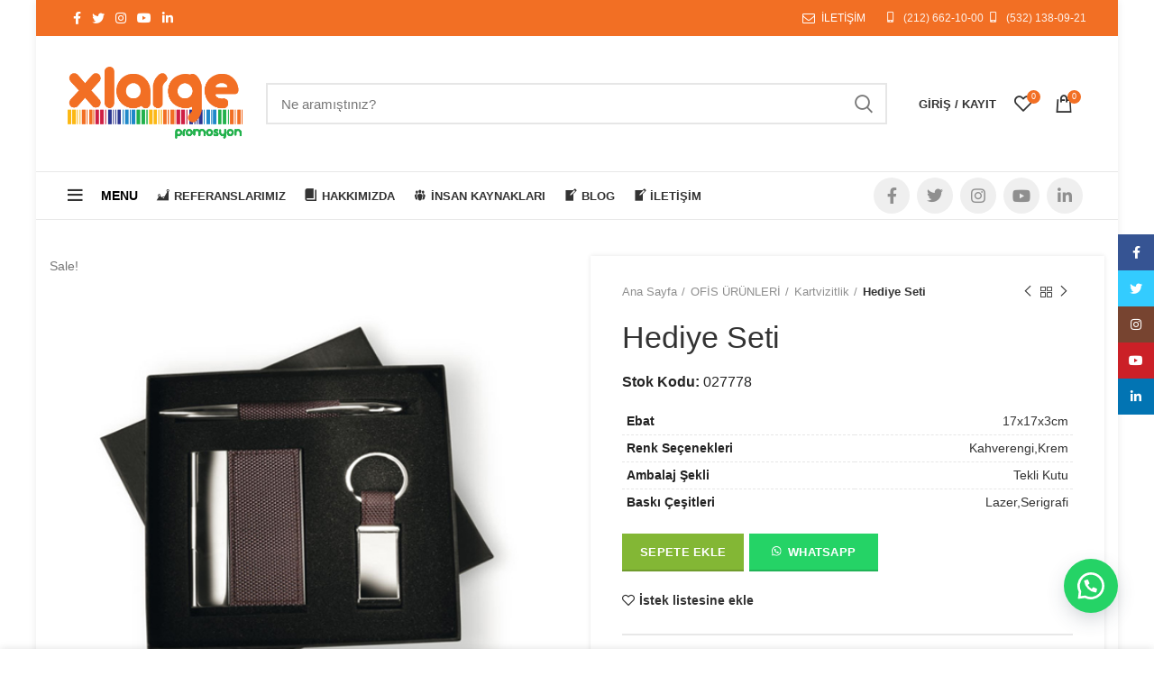

--- FILE ---
content_type: text/html; charset=UTF-8
request_url: https://xlpromosyon.com/urun/hediye-seti/
body_size: 21578
content:
<!DOCTYPE html><html lang="tr"><head><meta charset="UTF-8"><link rel="profile" href="https://gmpg.org/xfn/11"><link rel="pingback" href="https://xlpromosyon.com/xmlrpc.php"> <script>window.MSInputMethodContext && document.documentMode && document.write('<script src="https://xlpromosyon.com/osheepsu/js/libs/ie11CustomProperties.min.js"><\/script>');</script> <link media="all" href="https://xlpromosyon.com/sotchasi/cache/autoptimize/css/autoptimize_ca9ff58678a897baf2fbe5381b27ed73.css" rel="stylesheet"><title>Hediye Seti &#8211; XLPromosyon -Promosyon Ürünleri 2025</title><meta name='robots' content='max-image-preview:large' /><style>img:is([sizes="auto" i], [sizes^="auto," i]) { contain-intrinsic-size: 3000px 1500px }</style><link rel="alternate" type="application/rss+xml" title="XLPromosyon -Promosyon Ürünleri 2025 &raquo; akışı" href="https://xlpromosyon.com/feed/" /><link rel="alternate" type="application/rss+xml" title="XLPromosyon -Promosyon Ürünleri 2025 &raquo; yorum akışı" href="https://xlpromosyon.com/comments/feed/" /><link rel="alternate" type="application/rss+xml" title="XLPromosyon -Promosyon Ürünleri 2025 &raquo; Hediye Seti yorum akışı" href="https://xlpromosyon.com/urun/hediye-seti/feed/" /><link rel='stylesheet' id='dashicons-css' href='https://xlpromosyon.com/aripheet/css/dashicons.min.css?ver=0065d23759e12c7a3ef1a47389bdf3c6' type='text/css' media='all' /><style id='dashicons-inline-css' type='text/css'>[data-font="Dashicons"]:before {font-family: 'Dashicons' !important;content: attr(data-icon) !important;speak: none !important;font-weight: normal !important;font-variant: normal !important;text-transform: none !important;line-height: 1 !important;font-style: normal !important;-webkit-font-smoothing: antialiased !important;-moz-osx-font-smoothing: grayscale !important;}</style><style id='classic-theme-styles-inline-css' type='text/css'>/*! This file is auto-generated */
.wp-block-button__link{color:#fff;background-color:#32373c;border-radius:9999px;box-shadow:none;text-decoration:none;padding:calc(.667em + 2px) calc(1.333em + 2px);font-size:1.125em}.wp-block-file__button{background:#32373c;color:#fff;text-decoration:none}</style><style id='global-styles-inline-css' type='text/css'>:root{--wp--preset--aspect-ratio--square: 1;--wp--preset--aspect-ratio--4-3: 4/3;--wp--preset--aspect-ratio--3-4: 3/4;--wp--preset--aspect-ratio--3-2: 3/2;--wp--preset--aspect-ratio--2-3: 2/3;--wp--preset--aspect-ratio--16-9: 16/9;--wp--preset--aspect-ratio--9-16: 9/16;--wp--preset--color--black: #000000;--wp--preset--color--cyan-bluish-gray: #abb8c3;--wp--preset--color--white: #ffffff;--wp--preset--color--pale-pink: #f78da7;--wp--preset--color--vivid-red: #cf2e2e;--wp--preset--color--luminous-vivid-orange: #ff6900;--wp--preset--color--luminous-vivid-amber: #fcb900;--wp--preset--color--light-green-cyan: #7bdcb5;--wp--preset--color--vivid-green-cyan: #00d084;--wp--preset--color--pale-cyan-blue: #8ed1fc;--wp--preset--color--vivid-cyan-blue: #0693e3;--wp--preset--color--vivid-purple: #9b51e0;--wp--preset--gradient--vivid-cyan-blue-to-vivid-purple: linear-gradient(135deg,rgba(6,147,227,1) 0%,rgb(155,81,224) 100%);--wp--preset--gradient--light-green-cyan-to-vivid-green-cyan: linear-gradient(135deg,rgb(122,220,180) 0%,rgb(0,208,130) 100%);--wp--preset--gradient--luminous-vivid-amber-to-luminous-vivid-orange: linear-gradient(135deg,rgba(252,185,0,1) 0%,rgba(255,105,0,1) 100%);--wp--preset--gradient--luminous-vivid-orange-to-vivid-red: linear-gradient(135deg,rgba(255,105,0,1) 0%,rgb(207,46,46) 100%);--wp--preset--gradient--very-light-gray-to-cyan-bluish-gray: linear-gradient(135deg,rgb(238,238,238) 0%,rgb(169,184,195) 100%);--wp--preset--gradient--cool-to-warm-spectrum: linear-gradient(135deg,rgb(74,234,220) 0%,rgb(151,120,209) 20%,rgb(207,42,186) 40%,rgb(238,44,130) 60%,rgb(251,105,98) 80%,rgb(254,248,76) 100%);--wp--preset--gradient--blush-light-purple: linear-gradient(135deg,rgb(255,206,236) 0%,rgb(152,150,240) 100%);--wp--preset--gradient--blush-bordeaux: linear-gradient(135deg,rgb(254,205,165) 0%,rgb(254,45,45) 50%,rgb(107,0,62) 100%);--wp--preset--gradient--luminous-dusk: linear-gradient(135deg,rgb(255,203,112) 0%,rgb(199,81,192) 50%,rgb(65,88,208) 100%);--wp--preset--gradient--pale-ocean: linear-gradient(135deg,rgb(255,245,203) 0%,rgb(182,227,212) 50%,rgb(51,167,181) 100%);--wp--preset--gradient--electric-grass: linear-gradient(135deg,rgb(202,248,128) 0%,rgb(113,206,126) 100%);--wp--preset--gradient--midnight: linear-gradient(135deg,rgb(2,3,129) 0%,rgb(40,116,252) 100%);--wp--preset--font-size--small: 13px;--wp--preset--font-size--medium: 20px;--wp--preset--font-size--large: 36px;--wp--preset--font-size--x-large: 42px;--wp--preset--spacing--20: 0.44rem;--wp--preset--spacing--30: 0.67rem;--wp--preset--spacing--40: 1rem;--wp--preset--spacing--50: 1.5rem;--wp--preset--spacing--60: 2.25rem;--wp--preset--spacing--70: 3.38rem;--wp--preset--spacing--80: 5.06rem;--wp--preset--shadow--natural: 6px 6px 9px rgba(0, 0, 0, 0.2);--wp--preset--shadow--deep: 12px 12px 50px rgba(0, 0, 0, 0.4);--wp--preset--shadow--sharp: 6px 6px 0px rgba(0, 0, 0, 0.2);--wp--preset--shadow--outlined: 6px 6px 0px -3px rgba(255, 255, 255, 1), 6px 6px rgba(0, 0, 0, 1);--wp--preset--shadow--crisp: 6px 6px 0px rgba(0, 0, 0, 1);}:where(.is-layout-flex){gap: 0.5em;}:where(.is-layout-grid){gap: 0.5em;}body .is-layout-flex{display: flex;}.is-layout-flex{flex-wrap: wrap;align-items: center;}.is-layout-flex > :is(*, div){margin: 0;}body .is-layout-grid{display: grid;}.is-layout-grid > :is(*, div){margin: 0;}:where(.wp-block-columns.is-layout-flex){gap: 2em;}:where(.wp-block-columns.is-layout-grid){gap: 2em;}:where(.wp-block-post-template.is-layout-flex){gap: 1.25em;}:where(.wp-block-post-template.is-layout-grid){gap: 1.25em;}.has-black-color{color: var(--wp--preset--color--black) !important;}.has-cyan-bluish-gray-color{color: var(--wp--preset--color--cyan-bluish-gray) !important;}.has-white-color{color: var(--wp--preset--color--white) !important;}.has-pale-pink-color{color: var(--wp--preset--color--pale-pink) !important;}.has-vivid-red-color{color: var(--wp--preset--color--vivid-red) !important;}.has-luminous-vivid-orange-color{color: var(--wp--preset--color--luminous-vivid-orange) !important;}.has-luminous-vivid-amber-color{color: var(--wp--preset--color--luminous-vivid-amber) !important;}.has-light-green-cyan-color{color: var(--wp--preset--color--light-green-cyan) !important;}.has-vivid-green-cyan-color{color: var(--wp--preset--color--vivid-green-cyan) !important;}.has-pale-cyan-blue-color{color: var(--wp--preset--color--pale-cyan-blue) !important;}.has-vivid-cyan-blue-color{color: var(--wp--preset--color--vivid-cyan-blue) !important;}.has-vivid-purple-color{color: var(--wp--preset--color--vivid-purple) !important;}.has-black-background-color{background-color: var(--wp--preset--color--black) !important;}.has-cyan-bluish-gray-background-color{background-color: var(--wp--preset--color--cyan-bluish-gray) !important;}.has-white-background-color{background-color: var(--wp--preset--color--white) !important;}.has-pale-pink-background-color{background-color: var(--wp--preset--color--pale-pink) !important;}.has-vivid-red-background-color{background-color: var(--wp--preset--color--vivid-red) !important;}.has-luminous-vivid-orange-background-color{background-color: var(--wp--preset--color--luminous-vivid-orange) !important;}.has-luminous-vivid-amber-background-color{background-color: var(--wp--preset--color--luminous-vivid-amber) !important;}.has-light-green-cyan-background-color{background-color: var(--wp--preset--color--light-green-cyan) !important;}.has-vivid-green-cyan-background-color{background-color: var(--wp--preset--color--vivid-green-cyan) !important;}.has-pale-cyan-blue-background-color{background-color: var(--wp--preset--color--pale-cyan-blue) !important;}.has-vivid-cyan-blue-background-color{background-color: var(--wp--preset--color--vivid-cyan-blue) !important;}.has-vivid-purple-background-color{background-color: var(--wp--preset--color--vivid-purple) !important;}.has-black-border-color{border-color: var(--wp--preset--color--black) !important;}.has-cyan-bluish-gray-border-color{border-color: var(--wp--preset--color--cyan-bluish-gray) !important;}.has-white-border-color{border-color: var(--wp--preset--color--white) !important;}.has-pale-pink-border-color{border-color: var(--wp--preset--color--pale-pink) !important;}.has-vivid-red-border-color{border-color: var(--wp--preset--color--vivid-red) !important;}.has-luminous-vivid-orange-border-color{border-color: var(--wp--preset--color--luminous-vivid-orange) !important;}.has-luminous-vivid-amber-border-color{border-color: var(--wp--preset--color--luminous-vivid-amber) !important;}.has-light-green-cyan-border-color{border-color: var(--wp--preset--color--light-green-cyan) !important;}.has-vivid-green-cyan-border-color{border-color: var(--wp--preset--color--vivid-green-cyan) !important;}.has-pale-cyan-blue-border-color{border-color: var(--wp--preset--color--pale-cyan-blue) !important;}.has-vivid-cyan-blue-border-color{border-color: var(--wp--preset--color--vivid-cyan-blue) !important;}.has-vivid-purple-border-color{border-color: var(--wp--preset--color--vivid-purple) !important;}.has-vivid-cyan-blue-to-vivid-purple-gradient-background{background: var(--wp--preset--gradient--vivid-cyan-blue-to-vivid-purple) !important;}.has-light-green-cyan-to-vivid-green-cyan-gradient-background{background: var(--wp--preset--gradient--light-green-cyan-to-vivid-green-cyan) !important;}.has-luminous-vivid-amber-to-luminous-vivid-orange-gradient-background{background: var(--wp--preset--gradient--luminous-vivid-amber-to-luminous-vivid-orange) !important;}.has-luminous-vivid-orange-to-vivid-red-gradient-background{background: var(--wp--preset--gradient--luminous-vivid-orange-to-vivid-red) !important;}.has-very-light-gray-to-cyan-bluish-gray-gradient-background{background: var(--wp--preset--gradient--very-light-gray-to-cyan-bluish-gray) !important;}.has-cool-to-warm-spectrum-gradient-background{background: var(--wp--preset--gradient--cool-to-warm-spectrum) !important;}.has-blush-light-purple-gradient-background{background: var(--wp--preset--gradient--blush-light-purple) !important;}.has-blush-bordeaux-gradient-background{background: var(--wp--preset--gradient--blush-bordeaux) !important;}.has-luminous-dusk-gradient-background{background: var(--wp--preset--gradient--luminous-dusk) !important;}.has-pale-ocean-gradient-background{background: var(--wp--preset--gradient--pale-ocean) !important;}.has-electric-grass-gradient-background{background: var(--wp--preset--gradient--electric-grass) !important;}.has-midnight-gradient-background{background: var(--wp--preset--gradient--midnight) !important;}.has-small-font-size{font-size: var(--wp--preset--font-size--small) !important;}.has-medium-font-size{font-size: var(--wp--preset--font-size--medium) !important;}.has-large-font-size{font-size: var(--wp--preset--font-size--large) !important;}.has-x-large-font-size{font-size: var(--wp--preset--font-size--x-large) !important;}
:where(.wp-block-post-template.is-layout-flex){gap: 1.25em;}:where(.wp-block-post-template.is-layout-grid){gap: 1.25em;}
:where(.wp-block-columns.is-layout-flex){gap: 2em;}:where(.wp-block-columns.is-layout-grid){gap: 2em;}
:root :where(.wp-block-pullquote){font-size: 1.5em;line-height: 1.6;}</style><style id='rs-plugin-settings-inline-css' type='text/css'>#rs-demo-id {}</style><style id='woocommerce-inline-inline-css' type='text/css'>.woocommerce form .form-row .required { visibility: visible; }</style><style id='yith_wcas_frontend-inline-css' type='text/css'>.autocomplete-suggestion{
                    padding-right: 20px;
                }
                .woocommerce .autocomplete-suggestion  span.yith_wcas_result_on_sale,
                .autocomplete-suggestion  span.yith_wcas_result_on_sale{
                        background: #7eb742;
                        color: #ffffff
                }
                .woocommerce .autocomplete-suggestion  span.yith_wcas_result_outofstock,
                .autocomplete-suggestion  span.yith_wcas_result_outofstock{
                        background: #7a7a7a;
                        color: #ffffff
                }
                .woocommerce .autocomplete-suggestion  span.yith_wcas_result_featured,
                .autocomplete-suggestion  span.yith_wcas_result_featured{
                        background: #c0392b;
                        color: #ffffff
                }
                .autocomplete-suggestion img{
                    width: 50px;
                }
                .autocomplete-suggestion .yith_wcas_result_content .title{
                    color: #004b91;
                }
                .autocomplete-suggestion{
                                    min-height: 60px;
                                }</style><link rel='stylesheet' id='xts-style-header_528910-css' href='https://xlpromosyon.com/sotchasi/cache/autoptimize/css/autoptimize_single_2da198aa58acbfc01d871600eb34f2e2.css?ver=6.1.4' type='text/css' media='all' /><link rel='stylesheet' id='xts-style-theme_settings_default-css' href='https://xlpromosyon.com/sotchasi/cache/autoptimize/css/autoptimize_single_35f76a91c0bf5a511cb4640d8fd6660f.css?ver=6.1.4' type='text/css' media='all' /> <script type="text/javascript" src="https://xlpromosyon.com/?bulkgate-asynchronous=asset" id="bulkgate-asynchronous-asset-js" async="async"></script> <script type="text/javascript" id="burst-js-extra">var burst = {"tracking":{"isInitialHit":true,"lastUpdateTimestamp":0,"beacon_url":"https:\/\/xlpromosyon.com\/urivardu\/burst-statistics\/endpoint.php","ajaxUrl":"https:\/\/xlpromosyon.com\/wp-admin\/admin-ajax.php"},"options":{"cookieless":0,"pageUrl":"https:\/\/xlpromosyon.com\/urun\/hediye-seti\/","beacon_enabled":1,"do_not_track":0,"enable_turbo_mode":0,"track_url_change":0,"cookie_retention_days":30,"debug":0},"goals":{"completed":[],"scriptUrl":"https:\/\/xlpromosyon.com\/urivardu\/burst-statistics\/\/assets\/js\/build\/burst-goals.js?v=1758290335","active":[]},"cache":{"uid":null,"fingerprint":null,"isUserAgent":null,"isDoNotTrack":null,"useCookies":null}};</script> <script type="text/javascript" src="https://xlpromosyon.com/aripheet/js/jquery/jquery.min.js?ver=3.7.1" id="jquery-core-js"></script> <script type="text/javascript" id="wc-add-to-cart-js-extra">var wc_add_to_cart_params = {"ajax_url":"\/wp-admin\/admin-ajax.php","wc_ajax_url":"\/?wc-ajax=%%endpoint%%","i18n_view_cart":"Sepetim","cart_url":"https:\/\/xlpromosyon.com\/sepet\/","is_cart":"","cart_redirect_after_add":"no"};</script> <script type="text/javascript" id="wc-single-product-js-extra">var wc_single_product_params = {"i18n_required_rating_text":"L\u00fctfen bir oy belirleyin","i18n_rating_options":["1\/5 y\u0131ld\u0131z","2\/5 y\u0131ld\u0131z","3\/5 y\u0131ld\u0131z","4\/5 y\u0131ld\u0131z","5\/5 y\u0131ld\u0131z"],"i18n_product_gallery_trigger_text":"Tam ekran g\u00f6rsel galerisini g\u00f6r\u00fcnt\u00fcleyin","review_rating_required":"yes","flexslider":{"rtl":false,"animation":"slide","smoothHeight":true,"directionNav":false,"controlNav":"thumbnails","slideshow":false,"animationSpeed":500,"animationLoop":false,"allowOneSlide":false},"zoom_enabled":"","zoom_options":[],"photoswipe_enabled":"","photoswipe_options":{"shareEl":false,"closeOnScroll":false,"history":false,"hideAnimationDuration":0,"showAnimationDuration":0},"flexslider_enabled":""};</script> <script type="text/javascript" id="woocommerce-js-extra">var woocommerce_params = {"ajax_url":"\/wp-admin\/admin-ajax.php","wc_ajax_url":"\/?wc-ajax=%%endpoint%%","i18n_password_show":"\u015eifreyi g\u00f6ster","i18n_password_hide":"\u015eifreyi gizle"};</script> <link rel="https://api.w.org/" href="https://xlpromosyon.com/wp-json/" /><link rel="alternate" title="JSON" type="application/json" href="https://xlpromosyon.com/wp-json/wp/v2/product/9836" /><link rel="EditURI" type="application/rsd+xml" title="RSD" href="https://xlpromosyon.com/xmlrpc.php?rsd" /><link rel="canonical" href="https://xlpromosyon.com/urun/hediye-seti/" /><link rel="alternate" title="oEmbed (JSON)" type="application/json+oembed" href="https://xlpromosyon.com/wp-json/oembed/1.0/embed?url=https%3A%2F%2Fxlpromosyon.com%2Furun%2Fhediye-seti%2F" /><link rel="alternate" title="oEmbed (XML)" type="text/xml+oembed" href="https://xlpromosyon.com/wp-json/oembed/1.0/embed?url=https%3A%2F%2Fxlpromosyon.com%2Furun%2Fhediye-seti%2F&#038;format=xml" />  <script>(function(i,s,o,g,r,a,m){i['GoogleAnalyticsObject']=r;i[r]=i[r]||function(){
			(i[r].q=i[r].q||[]).push(arguments)},i[r].l=1*new Date();a=s.createElement(o),
			m=s.getElementsByTagName(o)[0];a.async=1;a.src=g;m.parentNode.insertBefore(a,m)
			})(window,document,'script','https://www.google-analytics.com/analytics.js','ga');
			ga('create', 'UA-176761797-1', 'auto');
			ga('send', 'pageview');</script> <style>#sendbtn,
			#sendbtn2,
			.wa-order-button,
			.gdpr_wa_button_input {
				background-color: rgba(37, 211, 102, 1) !important;
				color: rgba(255, 255, 255, 1) !important;
			}
			#sendbtn:hover,
			#sendbtn2:hover,
			.wa-order-button:hover,
			.gdpr_wa_button_input:hover {
				background-color: rgba(37, 211, 102, 1) !important;
				color: rgba(255, 255, 255, 1) !important;
			}</style><style>#sendbtn,
		#sendbtn2,
		.wa-order-button,
		.gdpr_wa_button_input,
		a.wa-order-checkout,
		a.wa-order-thankyou,
		.shortcode_wa_button,
		.shortcode_wa_button_nt,
		.floating_button {
			-webkit-box-shadow: inset px px px px  !important;
			-moz-box-shadow: inset px px px px  !important;
			box-shadow: inset px px px px  !important;
		}
		#sendbtn:hover,
		#sendbtn2:hover,
		.wa-order-button:hover,
		.gdpr_wa_button_input:hover,
		a.wa-order-checkout:hover,
		a.wa-order-thankyou:hover,
		.shortcode_wa_button:hover,
		.shortcode_wa_button_nt:hover,
		.floating_button:hover {
			-webkit-box-shadow: inset px px px px  !important;
			-moz-box-shadow: inset px px px px  !important;
			box-shadow: inset px px px px  !important;
		}</style><style>.wa-order-button-under-atc,
            .wa-order-button-shortdesc,
            .wa-order-button-after-atc {
                margin: px px px px !important;
            }</style><style>.wa-order-button-under-atc,
            .wa-order-button-shortdesc,
            .wa-order-button {
                padding: px px px px !important;
            }</style><style>.floating_button {
			margin-top: 20px !important;
			margin-right: 20px !important;
			margin-bottom: 20px !important;
			margin-left: 20px !important;
			padding-top: 10px !important;
			padding-right: 10px !important;
			padding-bottom: 10px !important;
			padding-left: 10px !important;
			position: fixed !important;
			width: 60px !important;
			height: 60px !important;
			bottom: 20px !important;
			background-color: #25D366 !important;
			color: #ffffff !important;
			border-radius: 50% !important;
			display: flex !important;
			align-items: center !important;
			justify-content: center !important;
			box-shadow: 0 8px 25px -5px rgba(45, 62, 79, .3) !important;
			z-index: 9999999 !important;
			text-decoration: none !important;
			right: 20px !important;
		}
		/* Hide the old :before pseudo-element to prevent duplicate icons */
		.floating_button:before {
			display: none !important;
			content: none !important;
		}
		.floating_button_icon {
			display: block !important;
			width: 30px !important;
			height: 30px !important;
			margin-top: 0px !important;
			margin-right: 0px !important;
			margin-bottom: 0px !important;
			margin-left: 0px !important;
			padding-top: 0px !important;
			padding-right: 0px !important;
			padding-bottom: 0px !important;
			padding-left: 0px !important;
			background-image: url('data:image/svg+xml;utf8,<svg xmlns="http://www.w3.org/2000/svg" viewBox="0 0 24 24" width="30px" height="30px"><path fill="%23fff" d="M3.516 3.516c4.686-4.686 12.284-4.686 16.97 0 4.686 4.686 4.686 12.283 0 16.97a12.004 12.004 0 01-13.754 2.299l-5.814.735a.392.392 0 01-.438-.44l.748-5.788A12.002 12.002 0 013.517 3.517zm3.61 17.043l.3.158a9.846 9.846 0 0011.534-1.758c3.843-3.843 3.843-10.074 0-13.918-3.843-3.843-10.075-3.843-13.918 0a9.846 9.846 0 00-1.747 11.554l.16.303-.51 3.942a.196.196 0 00.219.22l3.961-.501zm6.534-7.003l-.933 1.164a9.843 9.843 0 01-3.497-3.495l1.166-.933a.792.792 0 00.23-.94L9.561 6.96a.793.793 0 00-.924-.445 1291.6 1291.6 0 00-2.023.524.797.797 0 00-.588.88 11.754 11.754 0 0010.005 10.005.797.797 0 00.88-.587l.525-2.023a.793.793 0 00-.445-.923L14.6 13.327a.792.792 0 00-.94.23z"/></svg>') !important;
			background-repeat: no-repeat !important;
			background-position: center !important;
			background-size: contain !important;
		}
		.label-container {
			position: fixed !important;
			bottom: 33px !important;
			display: table !important;
			visibility: hidden !important;
			z-index: 9999999 !important;
		}
		.label-text {
			color: #43474e !important;
			background: #f5f7f9 !important;
			display: inline-block !important;
			padding: 7px !important;
			border-radius: 3px !important;
			font-size: 14px !important;
			bottom: 15px !important;
		}
		a.floating_button:hover div.label-container,
		a.floating_button:hover div.label-text {
			visibility: visible !important;
			opacity: 1 !important;
		}
		@media only screen and (max-width: 480px) {
			.floating_button {
				bottom: 10px !important;
				right: 10px !important;
			}
		}</style><style>.floating_button { display: none !important; }</style><meta name="theme-color" content=""><meta name="viewport" content="width=device-width, initial-scale=1.0, maximum-scale=1.0, user-scalable=no"><link rel="preload" as="font" href="https://xlpromosyon.com/osheepsu/fonts/woodmart-font.woff?v=6.1.4" type="font/woff" crossorigin><link rel="preload" as="font" href="https://xlpromosyon.com/osheepsu/fonts/woodmart-font.woff2?v=6.1.4" type="font/woff2" crossorigin> <noscript><style>.woocommerce-product-gallery{ opacity: 1 !important; }</style></noscript><link rel="icon" href="https://xlpromosyon.com/exoptood/2020/08/cropped-xlarge_cnv-1-32x32.png" sizes="32x32" /><link rel="icon" href="https://xlpromosyon.com/exoptood/2020/08/cropped-xlarge_cnv-1-192x192.png" sizes="192x192" /><link rel="apple-touch-icon" href="https://xlpromosyon.com/exoptood/2020/08/cropped-xlarge_cnv-1-180x180.png" /><meta name="msapplication-TileImage" content="https://xlpromosyon.com/exoptood/2020/08/cropped-xlarge_cnv-1-270x270.png" /><style></style><noscript><style>.wpb_animate_when_almost_visible { opacity: 1; }</style></noscript>  <script>(function(w,d,s,l,i){w[l]=w[l]||[];w[l].push({'gtm.start':
new Date().getTime(),event:'gtm.js'});var f=d.getElementsByTagName(s)[0],
j=d.createElement(s),dl=l!='dataLayer'?'&l='+l:'';j.async=true;j.src=
'https://www.googletagmanager.com/gtm.js?id='+i+dl;f.parentNode.insertBefore(j,f);
})(window,document,'script','dataLayer','GTM-KRVNTHW');</script> </head><body data-rsssl=1 class="product-template-default single single-product postid-9836 wp-custom-logo theme-woodmart wcz-woocommerce woocommerce woocommerce-page woocommerce-no-js ywcas-xl-promosyon-v1 wrapper-boxed  form-style-square  form-border-width-2 woodmart-product-design-default categories-accordion-on woodmart-archive-shop woodmart-ajax-shop-on offcanvas-sidebar-mobile offcanvas-sidebar-tablet notifications-sticky wpb-js-composer js-comp-ver-6.5.0 vc_responsive" data-burst_id="9836" data-burst_type="product"><style class="wd-preloader-style">html {
					overflow: hidden;
				}</style><div class="wd-preloader"><style>.wd-preloader {
							background-color: #ffffff						}
					
					
					@keyframes wd-preloader-fadeOut {
						from {
							visibility: visible;
						}
						to {
							visibility: hidden;
						}
					}
					.wd-preloader {
						position: fixed;
						top: 0;
						left: 0;
						right: 0;
						bottom: 0;
						opacity: 1;
						visibility: visible;
						z-index: 2500;
						display: flex;
						justify-content: center;
						align-items: center;
						animation: wd-preloader-fadeOut 20s ease both;
						transition: opacity .4s ease;
					}
					.wd-preloader.preloader-hide {
						pointer-events: none;
						opacity: 0 !important;
					}
					.wd-preloader-img {
						max-width: 300px;
						max-height: 300px;
					}</style><div class="wd-preloader-img"> <img src="https://xlpromosyon.com/exoptood/2020/09/animated3.gif" alt="preloader"></div></div><div class="website-wrapper"><header class="whb-header whb-sticky-shadow whb-scroll-slide whb-sticky-real whb-hide-on-scroll whb-custom-header"><div class="whb-main-header"><div class="whb-row whb-top-bar whb-sticky-row whb-with-bg whb-without-border whb-color-light whb-flex-flex-middle whb-hidden-mobile"><div class="container"><div class="whb-flex-row whb-top-bar-inner"><div class="whb-column whb-col-left whb-visible-lg"><div class="wd-social-icons woodmart-social-icons text-left icons-design-default icons-size- color-scheme-light social-follow social-form-circle"> <a rel="noopener noreferrer nofollow" href="https://www.facebook.com/xlargepromosyon" target="_blank" class=" wd-social-icon social-facebook"> <span class="wd-icon"></span> </a> <a rel="noopener noreferrer nofollow" href="https://twitter.com/xlpromosyon" target="_blank" class=" wd-social-icon social-twitter"> <span class="wd-icon"></span> </a> <a rel="noopener noreferrer nofollow" href="https://www.instagram.com/xlpromosyon/" target="_blank" class=" wd-social-icon social-instagram"> <span class="wd-icon"></span> </a> <a rel="noopener noreferrer nofollow" href="https://www.youtube.com/channel/UCD1IMz1yLeHvtYOfmFolCmw" target="_blank" class=" wd-social-icon social-youtube"> <span class="wd-icon"></span> </a> <a rel="noopener noreferrer nofollow" href="https://www.linkedin.com/in/xl-promosyon-6a783479" target="_blank" class=" wd-social-icon social-linkedin"> <span class="wd-icon"></span> </a></div></div><div class="whb-column whb-col-center whb-visible-lg whb-empty-column"></div><div class="whb-column whb-col-right whb-visible-lg"><div class="wd-header-nav wd-header-secondary-nav text-right wd-full-height navigation-style-bordered" role="navigation"><ul id="menu-top-bar-right" class="menu wd-nav wd-nav-secondary wd-style-bordered"><li id="menu-item-402" class="woodmart-open-newsletter menu-item menu-item-type-custom menu-item-object-custom menu-item-402 item-level-0 menu-item-design-default menu-simple-dropdown wd-event-hover"><a href="/iletisim/" class="woodmart-nav-link"><span class="wd-nav-icon fa fa-envelope-o"></span><span class="nav-link-text">İLETİŞİM</span></a></li></ul></div><div class="wd-header-text set-cont-mb-s reset-last-child  whb-text-element"><i class="fa fa-mobile" style="width: 15px; text-align: center; margin-right: 4px;"></i> <a href="tel://+902126621000">(212) 662-10-00</a> <i class="fa fa-mobile" style="width: 15px; text-align: center; margin-right: 4px;"></i> <a href="tel://+905321380921">(532) 138-09-21</a></div></div><div class="whb-column whb-col-mobile whb-hidden-lg"><div class="wd-social-icons woodmart-social-icons text-center icons-design-default icons-size- color-scheme-light social-share social-form-circle"> <a rel="noopener noreferrer nofollow" href="https://www.facebook.com/sharer/sharer.php?u=https://xlpromosyon.com/urun/hediye-seti/" target="_blank" class=" wd-social-icon social-facebook"> <span class="wd-icon"></span> </a> <a rel="noopener noreferrer nofollow" href="https://twitter.com/share?url=https://xlpromosyon.com/urun/hediye-seti/" target="_blank" class=" wd-social-icon social-twitter"> <span class="wd-icon"></span> </a> <a rel="noopener noreferrer nofollow" href="https://pinterest.com/pin/create/button/?url=https://xlpromosyon.com/urun/hediye-seti/&media=https://xlpromosyon.com/exoptood/2020/08/products-4570295cbdf79c2.jpg&description=Hediye+Seti" target="_blank" class=" wd-social-icon social-pinterest"> <span class="wd-icon"></span> </a> <a rel="noopener noreferrer nofollow" href="https://www.linkedin.com/shareArticle?mini=true&url=https://xlpromosyon.com/urun/hediye-seti/" target="_blank" class=" wd-social-icon social-linkedin"> <span class="wd-icon"></span> </a> <a rel="noopener noreferrer nofollow" href="https://telegram.me/share/url?url=https://xlpromosyon.com/urun/hediye-seti/" target="_blank" class=" wd-social-icon social-tg"> <span class="wd-icon"></span> </a></div></div></div></div></div><div class="whb-row whb-general-header whb-sticky-row whb-without-bg whb-border-fullwidth whb-color-dark whb-flex-flex-middle"><div class="container"><div class="whb-flex-row whb-general-header-inner"><div class="whb-column whb-col-left whb-visible-lg"><div class="site-logo 
 wd-switch-logo"> <a href="https://xlpromosyon.com/" class="wd-logo wd-main-logo woodmart-logo woodmart-main-logo" rel="home"> <img src="https://xlpromosyon.com/exoptood/2020/08/xlarge_cnv.png" alt="XLPromosyon -Promosyon Ürünleri 2025" style="max-width: 200px;" /> </a> <a href="https://xlpromosyon.com/" class="wd-logo wd-sticky-logo" rel="home"> <img src="https://xlpromosyon.com/exoptood/2020/08/xlarge_cnv.png" alt="XLPromosyon -Promosyon Ürünleri 2025" style="max-width: 400px;" /> </a></div></div><div class="whb-column whb-col-center whb-visible-lg"><div class="wd-search-form wd-header-search-form woodmart-search-form"><form role="search" method="get" class="searchform  wd-style-default search-style-default" action="https://xlpromosyon.com/" > <input type="text" class="s" placeholder="Ne aramıştınız?" value="" name="s" aria-label="Search" title="Ne aramıştınız?" /> <input type="hidden" name="post_type" value="product"> <button type="submit" class="searchsubmit"> <span> Search </span> </button></form></div></div><div class="whb-column whb-col-right whb-visible-lg"><div class="whb-space-element " style="width:15px;"></div><div class="wd-header-my-account wd-tools-element wd-event-hover  wd-account-style-text my-account-with-text login-side-opener woodmart-header-links woodmart-navigation item-event-hover menu-simple-dropdown"> <a href="https://xlpromosyon.com/hesabim/" title="Hesabım"> <span class="wd-tools-icon"> </span> <span class="wd-tools-text"> Giriş / Kayıt </span> </a></div><div class="wd-header-wishlist wd-tools-element wd-style-icon wd-with-count with-product-count woodmart-wishlist-info-widget" title="İstek listem"> <a href="https://xlpromosyon.com/wishlist/"> <span class="wd-tools-icon wishlist-icon"> <span class="wd-tools-count"> 0 </span> </span> <span class="wd-tools-text wishlist-label"> İstek listesi </span> </a></div><div class="wd-header-cart wd-tools-element wd-design-2 woodmart-cart-alt cart-widget-opener woodmart-shopping-cart woodmart-cart-design-2"> <a href="https://xlpromosyon.com/sepet/" title="TEKLİF SAYFASI"> <span class="wd-tools-icon wd-icon-alt woodmart-cart-icon"> <span class="wd-cart-number woodmart-cart-number">0 <span>Ürün</span></span> </span> <span class="wd-tools-text woodmart-cart-totals"> <span class="subtotal-divider">/</span> <span class="wd-cart-subtotal woodmart-cart-subtotal"></span> </span> </a></div></div><div class="whb-column whb-mobile-left whb-hidden-lg"><div class="wd-tools-element wd-header-mobile-nav wd-style-text woodmart-burger-icon"> <a href="#" rel="nofollow"> <span class="wd-tools-icon woodmart-burger"> </span> <span class="wd-tools-text">İletişim</span> </a></div></div><div class="whb-column whb-mobile-center whb-hidden-lg"><div class="site-logo 
 wd-switch-logo"> <a href="https://xlpromosyon.com/" class="wd-logo wd-main-logo woodmart-logo woodmart-main-logo" rel="home"> <img src="https://xlpromosyon.com/exoptood/2020/08/xlarge_cnv.png" alt="XLPromosyon -Promosyon Ürünleri 2025" style="max-width: 179px;" /> </a> <a href="https://xlpromosyon.com/" class="wd-logo wd-sticky-logo" rel="home"> <img src="https://xlpromosyon.com/exoptood/2020/08/xlarge_cnv.png" alt="XLPromosyon -Promosyon Ürünleri 2025" style="max-width: 179px;" /> </a></div></div><div class="whb-column whb-mobile-right whb-hidden-lg"><div class="wd-header-cart wd-tools-element wd-design-5 woodmart-cart-alt cart-widget-opener woodmart-shopping-cart woodmart-cart-design-5"> <a href="https://xlpromosyon.com/sepet/" title="TEKLİF SAYFASI"> <span class="wd-tools-icon wd-icon-alt woodmart-cart-icon"> <span class="wd-cart-number woodmart-cart-number">0 <span>Ürün</span></span> </span> <span class="wd-tools-text woodmart-cart-totals"> <span class="subtotal-divider">/</span> <span class="wd-cart-subtotal woodmart-cart-subtotal"></span> </span> </a></div></div></div></div></div><div class="whb-row whb-header-bottom whb-sticky-row whb-without-bg whb-border-fullwidth whb-color-dark whb-flex-flex-middle"><div class="container"><div class="whb-flex-row whb-header-bottom-inner"><div class="whb-column whb-col-left whb-visible-lg"><div class="wd-tools-element wd-header-mobile-nav wd-style-icon woodmart-burger-icon"> <a href="#" rel="nofollow"> <span class="wd-tools-icon woodmart-burger"> </span> <span class="wd-tools-text">İletişim</span> </a></div><div class="wd-header-text set-cont-mb-s reset-last-child  whb-text-element"><span style="color: #000000;"><strong>MENU</strong></span></div></div><div class="whb-column whb-col-center whb-visible-lg"><div class="wd-header-nav wd-header-main-nav text-left navigation-style-default" role="navigation"><ul id="menu-ana-ust" class="menu wd-nav wd-nav-main wd-style-default"><li id="menu-item-15090" class="menu-item menu-item-type-post_type menu-item-object-page menu-item-15090 item-level-0 menu-item-design-default menu-simple-dropdown wd-event-hover"><a href="https://xlpromosyon.com/referanslarimiz/" class="woodmart-nav-link"><span class="nav-link-text"><i class="_mi _before dashicons dashicons-chart-area" aria-hidden="true"></i><span>Referanslarımız</span></span></a></li><li id="menu-item-14753" class="menu-item menu-item-type-post_type menu-item-object-page menu-item-14753 item-level-0 menu-item-design-default menu-simple-dropdown wd-event-hover"><a href="https://xlpromosyon.com/hakkimizda/" class="woodmart-nav-link"><span class="nav-link-text"><i class="_mi _before dashicons dashicons-book" aria-hidden="true"></i><span>Hakkımızda</span></span></a></li><li id="menu-item-15109" class="menu-item menu-item-type-post_type menu-item-object-page menu-item-15109 item-level-0 menu-item-design-default menu-simple-dropdown wd-event-hover"><a href="https://xlpromosyon.com/insan-kaynaklari/" class="woodmart-nav-link"><span class="nav-link-text"><i class="_mi _before dashicons dashicons-groups" aria-hidden="true"></i><span>İnsan Kaynakları</span></span></a></li><li id="menu-item-19503" class="menu-item menu-item-type-taxonomy menu-item-object-category menu-item-19503 item-level-0 menu-item-design-default menu-simple-dropdown wd-event-hover"><a href="https://xlpromosyon.com/kategori/blog/" class="woodmart-nav-link"><span class="nav-link-text"><i class="_mi _before dashicons dashicons-welcome-edit-page" aria-hidden="true"></i><span>Blog</span></span></a></li><li id="menu-item-14757" class="menu-item menu-item-type-post_type menu-item-object-page menu-item-14757 item-level-0 menu-item-design-default menu-simple-dropdown wd-event-hover"><a href="https://xlpromosyon.com/iletisim/" class="woodmart-nav-link"><span class="nav-link-text"><i class="_mi _before dashicons dashicons-welcome-edit-page" aria-hidden="true"></i><span>İletişim</span></span></a></li></ul></div></div><div class="whb-column whb-col-right whb-visible-lg"><div class="wd-header-text set-cont-mb-s reset-last-child  whb-text-element"></div><div class="wd-header-text set-cont-mb-s reset-last-child  whb-text-element"><div class="wd-social-icons woodmart-social-icons text-center icons-design-colored-alt icons-size-default color-scheme-dark social-follow social-form-circle"> <a rel="noopener noreferrer nofollow" href="https://www.facebook.com/xlargepromosyon" target="_blank" class=" wd-social-icon social-facebook"> <span class="wd-icon"></span> </a> <a rel="noopener noreferrer nofollow" href="https://twitter.com/xlpromosyon" target="_blank" class=" wd-social-icon social-twitter"> <span class="wd-icon"></span> </a> <a rel="noopener noreferrer nofollow" href="https://www.instagram.com/xlpromosyon/" target="_blank" class=" wd-social-icon social-instagram"> <span class="wd-icon"></span> </a> <a rel="noopener noreferrer nofollow" href="https://www.youtube.com/channel/UCD1IMz1yLeHvtYOfmFolCmw" target="_blank" class=" wd-social-icon social-youtube"> <span class="wd-icon"></span> </a> <a rel="noopener noreferrer nofollow" href="https://www.linkedin.com/in/xl-promosyon-6a783479" target="_blank" class=" wd-social-icon social-linkedin"> <span class="wd-icon"></span> </a></div></div></div><div class="whb-column whb-col-mobile whb-hidden-lg"><div class="wd-search-form wd-header-search-form-mobile woodmart-mobile-search-form woodmart-search-form"><form role="search" method="get" class="searchform  wd-style-default search-style-default" action="https://xlpromosyon.com/" > <input type="text" class="s" placeholder="Ne aramıştınız?" value="" name="s" aria-label="Search" title="Ne aramıştınız?" /> <input type="hidden" name="post_type" value="product"> <button type="submit" class="searchsubmit"> <span> Search </span> </button></form></div></div></div></div></div></div></header><div class="main-page-wrapper"><div class="container-fluid"><div class="row content-layout-wrapper align-items-start"> <noscript><iframe src="https://www.googletagmanager.com/ns.html?id=GTM-KRVNTHW"
height="0" width="0" style="display:none;visibility:hidden"></iframe></noscript><div class="site-content shop-content-area col-12 breadcrumbs-location-summary content-with-products" role="main"><div class="container"></div><div id="product-9836" class="single-product-page single-product-content product-design-default tabs-location-summary tabs-type-accordion meta-location-after_tabs reviews-location-tabs product-full-width product-summary-shadow product-no-bg product type-product post-9836 status-publish first instock product_cat-kartvizitlik product_tag-219 has-post-thumbnail sold-individually purchasable product-type-simple"><div class="container-fluid"><div class="woocommerce-notices-wrapper"></div><div class="row product-image-summary-wrap"><div class="product-image-summary col-lg-12 col-12 col-md-12"><div class="row product-image-summary-inner"><div class="col-lg-6 col-12 col-md-6 product-images" ><div class="product-images-inner"> <span class="onsale">Sale!</span><div class="woocommerce-product-gallery woocommerce-product-gallery--with-images woocommerce-product-gallery--with-images woocommerce-product-gallery--columns-4 images images row align-items-start thumbs-position-left image-action-zoom" style="opacity: 0; transition: opacity .25s ease-in-out;"><div class="col-12"><figure class="woocommerce-product-gallery__wrapper owl-items-lg-1 owl-items-md-1 owl-items-sm-1 owl-items-xs-1 owl-carousel"><div class="product-image-wrap"><figure data-thumb="https://xlpromosyon.com/exoptood/2020/08/products-4570295cbdf79c2-150x150.jpg" class="woocommerce-product-gallery__image"><a data-elementor-open-lightbox="no" href="https://xlpromosyon.com/exoptood/2020/08/products-4570295cbdf79c2.jpg"><img width="500" height="500" src="https://xlpromosyon.com/exoptood/2020/08/products-4570295cbdf79c2.jpg" class="wp-post-image wp-post-image" alt="Hediye Seti-Kalem&amp;Karvizitlik&amp;Anahtarlık" title="Hediye Seti-Kalem&amp;Karvizitlik&amp;Anahtarlık" data-caption="" data-src="https://xlpromosyon.com/exoptood/2020/08/products-4570295cbdf79c2.jpg" data-large_image="https://xlpromosyon.com/exoptood/2020/08/products-4570295cbdf79c2.jpg" data-large_image_width="500" data-large_image_height="500" decoding="async" fetchpriority="high" srcset="https://xlpromosyon.com/exoptood/2020/08/products-4570295cbdf79c2-150x150.jpg 150w, https://xlpromosyon.com/exoptood/2020/08/products-4570295cbdf79c2.jpg 500w" sizes="(max-width: 500px) 100vw, 500px" /></a></figure></div></figure><div class="product-additional-galleries"><div class="wd-show-product-gallery-wrap  wd-gallery-btn"><a href="#" rel="nofollow" class="woodmart-show-product-gallery"><span>Büyütmek için tıklayın</span></a></div></div></div></div></div></div><div class="col-lg-6 col-12 col-md-6 summary entry-summary"><div class="summary-inner"><div class="single-breadcrumbs-wrapper"><div class="single-breadcrumbs"><nav class="woocommerce-breadcrumb" aria-label="Breadcrumb"><a href="https://xlpromosyon.com" class="breadcrumb-link ">Ana Sayfa</a><a href="https://xlpromosyon.com/urun-kategori/ofis-urunleri/" class="breadcrumb-link ">OFİS ÜRÜNLERİ</a><a href="https://xlpromosyon.com/urun-kategori/ofis-urunleri/kartvizitlik/" class="breadcrumb-link breadcrumb-link-last">Kartvizitlik</a><span class="breadcrumb-last"> Hediye Seti</span></nav><div class="wd-products-nav woodmart-products-nav"><div class="product-btn product-prev"> <a href="https://xlpromosyon.com/urun/kuru-boya-pastel-boya-seti-2/">Previous product<span class="product-btn-icon"></span></a><div class="wrapper-short"><div class="product-short"><div class="product-short-image"> <a href="https://xlpromosyon.com/urun/kuru-boya-pastel-boya-seti-2/" class="product-thumb"> <img width="500" height="500" src="https://xlpromosyon.com/exoptood/2020/08/products-58390314c08c14c.jpg" class="attachment-woocommerce_thumbnail size-woocommerce_thumbnail" alt="Color Pencil Set" decoding="async" srcset="https://xlpromosyon.com/exoptood/2020/08/products-58390314c08c14c-150x150.jpg 150w, https://xlpromosyon.com/exoptood/2020/08/products-58390314c08c14c.jpg 500w" sizes="(max-width: 500px) 100vw, 500px" /> </a></div><div class="product-short-description"> <a href="https://xlpromosyon.com/urun/kuru-boya-pastel-boya-seti-2/" class="wd-entities-title"> Kuru Boya & Pastel Boya Seti </a> <span class="price"> </span></div></div></div></div> <a href="https://xlpromosyon.com/magaza/" class="wd-back-btn woodmart-back-btn"> <span> Back to products </span> </a><div class="product-btn product-next"> <a href="https://xlpromosyon.com/urun/deri-anahtarl-k-9/">Next product<span class="product-btn-icon"></span></a><div class="wrapper-short"><div class="product-short"><div class="product-short-image"> <a href="https://xlpromosyon.com/urun/deri-anahtarl-k-9/" class="product-thumb"> <img width="600" height="600" src="https://xlpromosyon.com/exoptood/2020/08/products-0164cb95316ecba-600x600.jpg" class="attachment-woocommerce_thumbnail size-woocommerce_thumbnail" alt="Leather Keychain" decoding="async" srcset="https://xlpromosyon.com/exoptood/2020/08/products-0164cb95316ecba.jpg 600w, https://xlpromosyon.com/exoptood/2020/08/products-0164cb95316ecba-150x150.jpg 150w" sizes="(max-width: 600px) 100vw, 600px" /> </a></div><div class="product-short-description"> <a href="https://xlpromosyon.com/urun/deri-anahtarl-k-9/" class="wd-entities-title"> Deri Anahtarlık </a> <span class="price"> </span></div></div></div></div></div></div></div><h1 itemprop="name" class="product_title wd-entities-title">Hediye Seti</h1><h2 class="product_title entry-title"><b>Stok Kodu:</b> 027778</h4><table class="woocommerce-product-attributes shop_attributes" aria-label="Ürün Ayrıntıları"><tr class="woocommerce-product-attributes-item woocommerce-product-attributes-item--attribute_pa_ebat"><th class="woocommerce-product-attributes-item__label" scope="row">Ebat</th><td class="woocommerce-product-attributes-item__value"><p><a href="https://xlpromosyon.com/ebat/17x17x3cm/" rel="tag">17x17x3cm</a></p></td></tr><tr class="woocommerce-product-attributes-item woocommerce-product-attributes-item--attribute_pa_renk-secenekleri"><th class="woocommerce-product-attributes-item__label" scope="row">Renk Seçenekleri</th><td class="woocommerce-product-attributes-item__value"><p><a href="https://xlpromosyon.com/renk-secenekleri/kahverengi-krem/" rel="tag">Kahverengi,Krem</a></p></td></tr><tr class="woocommerce-product-attributes-item woocommerce-product-attributes-item--attribute_pa_ambalaj-sekli"><th class="woocommerce-product-attributes-item__label" scope="row">Ambalaj Şekli</th><td class="woocommerce-product-attributes-item__value"><p><a href="https://xlpromosyon.com/ambalaj-sekli/tekli-kutu/" rel="tag">Tekli Kutu</a></p></td></tr><tr class="woocommerce-product-attributes-item woocommerce-product-attributes-item--attribute_pa_baski-cesitleri"><th class="woocommerce-product-attributes-item__label" scope="row">Baskı Çeşitleri</th><td class="woocommerce-product-attributes-item__value"><p><a href="https://xlpromosyon.com/baski-cesitleri/lazer-serigrafi/" rel="tag">Lazer,Serigrafi</a></p></td></tr></table><form class="cart" action="https://xlpromosyon.com/urun/hediye-seti/" method="post" enctype='multipart/form-data'><div class="quantity hidden"> <input type="hidden" id="quantity_696b3bc8933b6" class="qty" name="quantity" value="1" /></div> <button type="submit" name="add-to-cart" value="9836" class="single_add_to_cart_button button alt">Sepete Ekle</button> <a href="https://web.whatsapp.com/send?phone=05321380921&amp;text=%28%C3%87al%C4%B1%C5%9Fma%20Saatlerimiz%20Hafta%20i%C3%A7i%3A%2009%3A00%20-%2017%3A30%29%0D%0A%20-%20...%20-%20%0D%0AMerhaba%2C%20%0D%0ABu%20%C3%BCr%C3%BCn%20i%C3%A7in%20teklif%20alabilir%20miyim%3F%3A%0D%0A%0D%0A%2AHediye%20Seti%2A%0D%0A%2AAdres%3A%2A%20https%3A%2F%2Fxlpromosyon.com%2Furun%2Fhediye-seti%2F%0D%0A%0D%0ATe%C5%9Fekk%C3%BCrler%21&amp;app_absent=0" class="wa-order-class" role="button" target="_blank"><button type="button" class="wa-order-button single_add_to_cart_button button alt ">Whatsapp</button></a></form><div class="wd-wishlist-btn wd-action-btn wd-style-text wd-wishlist-icon woodmart-wishlist-btn"> <a class="" href="https://xlpromosyon.com/wishlist/" data-key="c96ef49534" data-product-id="9836" data-added-text="Browse Wishlist">İstek listesine ekle</a></div><div class="woocommerce-tabs wc-tabs-wrapper tabs-layout-accordion"><ul class="tabs wc-tabs"><li class="description_tab active"> <a href="#tab-description">Açıklama</a></li><li class="wd_additional_tab_tab "> <a href="#tab-wd_additional_tab">Nakliye ve Teslimat</a></li></ul><div class="wd-tab-wrapper woodmart-tab-wrapper"> <a href="#tab-description" class="wd-accordion-title woodmart-accordion-title tab-title-description active">Açıklama</a><div class="woocommerce-Tabs-panel woocommerce-Tabs-panel--description panel entry-content wc-tab" id="tab-description"><div class="wc-tab-inner 
 wd-scroll					"><div class="wd-scroll-content"><p>Metal büküm mavi refilli tükenmez kalem,Kartvizitlik ve anahtarlıktan oluşan,dokusunda metal ve yoğunlukta polyesterin hakim olduğu siyah hediye kutusunda şık hediye seti</p></div></div></div></div><div class="wd-tab-wrapper woodmart-tab-wrapper"> <a href="#tab-wd_additional_tab" class="wd-accordion-title woodmart-accordion-title tab-title-wd_additional_tab ">Nakliye ve Teslimat</a><div class="woocommerce-Tabs-panel woocommerce-Tabs-panel--wd_additional_tab panel entry-content wc-tab" id="tab-wd_additional_tab"><div class="wc-tab-inner 
 wd-scroll					"><div class="wd-scroll-content"><div class="vc_row wpb_row vc_row-fluid"><div class="wpb_column vc_column_container vc_col-sm-12"><div class="vc_column-inner"><div class="wpb_wrapper"><div id="wd-5f365f4e04dc9" class="wd-text-block-wrapper wd-wpb color-scheme-custom wd-width-100 text-left vc_custom_1597398865452"><div class="woodmart-title-container woodmart-text-block reset-last-child font-primary wd-font-weight-400 "> <strong>XLARGE PROMOSYON HAKKINDA</strong></div></div><div class="vc-zigzag-wrapper vc_custom_1506086489692 vc-zigzag-align-left"><div class="vc-zigzag-inner" style="width: 20%;min-height: 14px;background: 0 repeat-x url(&#039;data:image/svg+xml;utf-8,%3C%3Fxml%20version%3D%221.0%22%20encoding%3D%22utf-8%22%3F%3E%3C%21DOCTYPE%20svg%20PUBLIC%20%22-%2F%2FW3C%2F%2FDTD%20SVG%201.1%2F%2FEN%22%20%22http%3A%2F%2Fwww.w3.org%2FGraphics%2FSVG%2F1.1%2FDTD%2Fsvg11.dtd%22%3E%3Csvg%20width%3D%2214px%22%20height%3D%2212px%22%20viewBox%3D%220%200%2018%2015%22%20version%3D%221.1%22%20xmlns%3D%22http%3A%2F%2Fwww.w3.org%2F2000%2Fsvg%22%20xmlns%3Axlink%3D%22http%3A%2F%2Fwww.w3.org%2F1999%2Fxlink%22%3E%3Cpolygon%20id%3D%22Combined-Shape%22%20fill%3D%22%23ebebeb%22%20points%3D%228.98762301%200%200%209.12771969%200%2014.519983%209%205.40479869%2018%2014.519983%2018%209.12771969%22%3E%3C%2Fpolygon%3E%3C%2Fsvg%3E&#039;);"></div></div><div class="vc_row wpb_row vc_inner vc_row-fluid vc_custom_1497001704725"><div class="wpb_column vc_column_container vc_col-sm-12 vc_col-lg-6 vc_col-xs-12"><div class="vc_column-inner"><div class="wpb_wrapper"><div class="wpb_text_column wpb_content_element vc_custom_1597390724109" ><div class="wpb_wrapper"><h4 style="font-size: 16px; margin-bottom: 10px;">Müşteri Memnuniyet</h4><p>Bizim için her daim müşteri memnuniyeti önceliğimiz olmuştur. Yapılan işten önce sizin ne istediğiniz önemlidir.</p></div></div><div class="wpb_text_column wpb_content_element vc_custom_1597387776713" ><div class="wpb_wrapper"><h4 style="font-size: 16px; margin-bottom: 10px;">Tasarım Bizim İşimiz</h4><p>Sipariş verdiğiniz ürünlerde hayal ettiğiniz her türlü tasarımı uygulamaya koymak adına aşama aşama size yardımcı olacak Tasarım ekibimiz sizin için hazır bekliyor olacak.</p></div></div></div></div></div><div class="wpb_column vc_column_container vc_col-sm-6 vc_hidden-md vc_hidden-sm vc_hidden-xs"><div class="vc_column-inner vc_custom_1496236392182"><div class="wpb_wrapper"><div class="wpb_text_column wpb_content_element vc_custom_1597387461437" ><div class="wpb_wrapper"><h4 style="font-size: 16px; margin-bottom: 10px;">Profesyonel Teknik Ekip</h4><p>Yüklü miktarda siparişlerinizi güvenilir ekibimize emanet ediyor ve aşamanın her anında sizleri bilgilendiriyoruz.</p></div></div><div class="wpb_text_column wpb_content_element vc_custom_1597390803280" ><div class="wpb_wrapper"><h4 style="font-size: 16px; margin-bottom: 10px;">Lojistik Destek</h4><p>Teslimatı sizin adınıza biz yapıyoruz. Sipariş sonrası toplu gönderilerinizi uzman ekibimize bırakabilir ve süreci yakından takip edebilirsiniz. Her ürününüzü sorunsuz şekilde teslim edilişinin keyfini çıkarın.</p></div></div></div></div></div></div></div></div></div></div><div class="vc_row wpb_row vc_row-fluid vc_custom_1505555012006 vc_row-o-content-middle vc_row-flex"><div class="wpb_column vc_column_container vc_col-sm-6 vc_col-md-6 vc_col-xs-12 vc_col-has-fill color-scheme-dark"><div class="vc_column-inner vc_custom_1505897347535"><div class="wpb_wrapper"><div id="wd-5f365f27c5fc8" class="wd-button-wrapper woodmart-button-wrapper text-center inline-element"><a href="/iletisim/" title="" class="btn btn-color-default btn-style-bordered btn-shape-rectangle btn-size-default">İLETİŞİM</a></div></div></div></div><div class="wpb_column vc_column_container vc_col-sm-6"><div class="vc_column-inner"><div class="wpb_wrapper"><div class="wd-social-icons woodmart-social-icons text-left icons-design-colored-alt icons-size-default color-scheme-dark social-follow social-form-circle"> <a rel="noopener noreferrer nofollow" href="https://www.facebook.com/xlargepromosyon" target="_blank" class=" wd-social-icon social-facebook"> <span class="wd-icon"></span> </a> <a rel="noopener noreferrer nofollow" href="https://twitter.com/xlpromosyon" target="_blank" class=" wd-social-icon social-twitter"> <span class="wd-icon"></span> </a> <a rel="noopener noreferrer nofollow" href="https://www.instagram.com/xlpromosyon/" target="_blank" class=" wd-social-icon social-instagram"> <span class="wd-icon"></span> </a> <a rel="noopener noreferrer nofollow" href="https://www.youtube.com/channel/UCD1IMz1yLeHvtYOfmFolCmw" target="_blank" class=" wd-social-icon social-youtube"> <span class="wd-icon"></span> </a> <a rel="noopener noreferrer nofollow" href="https://www.linkedin.com/in/xl-promosyon-6a783479" target="_blank" class=" wd-social-icon social-linkedin"> <span class="wd-icon"></span> </a></div></div></div></div></div><style data-type="vc_shortcodes-custom-css">.vc_custom_1505555012006{margin-bottom: 5vh !important;}.vc_custom_1597398865452{margin-bottom: 0px !important;}.vc_custom_1506086489692{margin-top: 10px !important;margin-bottom: 10px !important;}.vc_custom_1497001704725{margin-bottom: 10px !important;}.vc_custom_1496236392182{padding-right: 30px !important;}.vc_custom_1597390724109{margin-bottom: 20px !important;}.vc_custom_1597387776713{margin-bottom: 20px !important;}.vc_custom_1597387461437{margin-bottom: 20px !important;}.vc_custom_1597390803280{margin-bottom: 20px !important;}.vc_custom_1505897347535{padding-top: 2vh !important;padding-bottom: 2vh !important;background-position: 0 0 !important;background-repeat: no-repeat !important;}#wd-5f365f4e04dc9 .woodmart-text-block{line-height:46px;font-size:36px;color:#f26f24;}@media (max-width: 1024px) {#wd-5f365f4e04dc9 .woodmart-text-block{line-height:38px;font-size:28px;}}@media (max-width: 767px) {#wd-5f365f4e04dc9 .woodmart-text-block{line-height:32px;font-size:22px;}}</style></div></div></div></div></div></div></div></div></div></div></div><div class="wd-before-product-tabs"><div class="container"><div class="product_meta"> <span class="sku_wrapper">Stok kodu: <span class="sku">027778</span></span> <span class="posted_in">Kategoriler: <a href="https://xlpromosyon.com/urun-kategori/ofis-urunleri/kartvizitlik/" rel="tag">Kartvizitlik</a></span> <span class="tagged_as">Etiketler: <a href="https://xlpromosyon.com/urun-etiketi/2/" rel="tag"></a></span></div><div class="product-share"> <span class="share-title">Paylaş</span><div class="wd-social-icons woodmart-social-icons text-center icons-design-default icons-size-small color-scheme-dark social-share social-form-circle"> <a rel="noopener noreferrer nofollow" href="https://www.facebook.com/sharer/sharer.php?u=https://xlpromosyon.com/urun/hediye-seti/" target="_blank" class=" wd-social-icon social-facebook"> <span class="wd-icon"></span> </a> <a rel="noopener noreferrer nofollow" href="https://twitter.com/share?url=https://xlpromosyon.com/urun/hediye-seti/" target="_blank" class=" wd-social-icon social-twitter"> <span class="wd-icon"></span> </a> <a rel="noopener noreferrer nofollow" href="https://pinterest.com/pin/create/button/?url=https://xlpromosyon.com/urun/hediye-seti/&media=https://xlpromosyon.com/exoptood/2020/08/products-4570295cbdf79c2.jpg&description=Hediye+Seti" target="_blank" class=" wd-social-icon social-pinterest"> <span class="wd-icon"></span> </a> <a rel="noopener noreferrer nofollow" href="https://www.linkedin.com/shareArticle?mini=true&url=https://xlpromosyon.com/urun/hediye-seti/" target="_blank" class=" wd-social-icon social-linkedin"> <span class="wd-icon"></span> </a> <a rel="noopener noreferrer nofollow" href="https://telegram.me/share/url?url=https://xlpromosyon.com/urun/hediye-seti/" target="_blank" class=" wd-social-icon social-tg"> <span class="wd-icon"></span> </a></div></div></div></div><div class="container related-and-upsells"><div class="related-products"><h3 class="title slider-title">İlgili ürünler</h3><div class="products elements-grid align-items-start wd-products-holder  wd-spacing-30 pagination-pagination row grid-columns-4" data-source="main_loop" data-min_price="" data-max_price="" data-columns="4"><div class="product-grid-item product wd-hover-icons woodmart-hover-icons  col-md-3 col-sm-4 col-6 first  type-product post-9495 status-publish instock product_cat-kartvizitlik product_tag-219 has-post-thumbnail sold-individually purchasable product-type-simple" data-loop="1" data-id="9495"><div class="product-element-top"> <a href="https://xlpromosyon.com/urun/metal-s-deri-kartvizitlik/" class="product-image-link"> <span class="onsale">Sale!</span><img width="500" height="500" src="https://xlpromosyon.com/exoptood/2020/08/products-000f09bd3e69250.jpg" class="attachment-woocommerce_thumbnail size-woocommerce_thumbnail" alt="Metal Credit Card Holder" decoding="async" loading="lazy" srcset="https://xlpromosyon.com/exoptood/2020/08/products-000f09bd3e69250-150x150.jpg 150w, https://xlpromosyon.com/exoptood/2020/08/products-000f09bd3e69250.jpg 500w" sizes="auto, (max-width: 500px) 100vw, 500px" /> </a><div class="wrapp-buttons"><div class="wd-buttons woodmart-buttons"><div class="wd-add-btn wd-action-btn wd-style-icon wd-add-cart-icon wd-add-cart-btn woodmart-add-btn"><a href="/urun/hediye-seti/?add-to-cart=9495" data-quantity="1" class="button product_type_simple add_to_cart_button ajax_add_to_cart add-to-cart-loop" data-product_id="9495" data-product_sku="238" aria-label="Sepete ekle: “Metal S.Deri Kartvizitlik”" rel="nofollow" data-success_message="&quot;Metal S.Deri Kartvizitlik&quot; sepetinize eklendi" role="button"><span>Sepete Ekle</span></a></div><div class="quick-view wd-action-btn wd-style-icon wd-quick-view-icon wd-quick-view-btn"> <a 
 href="https://xlpromosyon.com/urun/metal-s-deri-kartvizitlik/" 
 class="open-quick-view quick-view-button"
 data-id="9495">Hızlı Görünüm</a></div><div class="wd-wishlist-btn wd-action-btn wd-style-icon wd-wishlist-icon woodmart-wishlist-btn"> <a class="" href="https://xlpromosyon.com/wishlist/" data-key="c96ef49534" data-product-id="9495" data-added-text="Browse Wishlist">İstek listesine ekle</a></div></div></div><div class="quick-shop-wrapper wd-fill wd-scroll"><div class="quick-shop-close wd-action-btn wd-style-text wd-cross-icon"><a href="#" rel="nofollow noopener">Kapat</a></div><div class="quick-shop-form wd-scroll-content"></div></div></div><h3 class="wd-entities-title"><a href="https://xlpromosyon.com/urun/metal-s-deri-kartvizitlik/">Metal S.Deri Kartvizitlik</a></h3>Stok Kodu: 238</div><div class="product-grid-item product wd-hover-icons woodmart-hover-icons  col-md-3 col-sm-4 col-6 type-product post-14083 status-publish last instock product_cat-kartvizitlik product_tag-219 has-post-thumbnail sold-individually purchasable product-type-simple" data-loop="2" data-id="14083"><div class="product-element-top"> <a href="https://xlpromosyon.com/urun/metal-suni-deri-kartvizitlik/" class="product-image-link"> <span class="onsale">Sale!</span><img width="587" height="491" src="https://xlpromosyon.com/exoptood/2020/08/products-60008d81aba10ca.jpg" class="attachment-woocommerce_thumbnail size-woocommerce_thumbnail" alt="Leather and Metal Card Holder" decoding="async" loading="lazy" srcset="https://xlpromosyon.com/exoptood/2020/08/products-60008d81aba10ca-150x125.jpg 150w, https://xlpromosyon.com/exoptood/2020/08/products-60008d81aba10ca.jpg 300w, https://xlpromosyon.com/exoptood/2020/08/products-60008d81aba10ca.jpg 587w" sizes="auto, (max-width: 587px) 100vw, 587px" /> </a><div class="wrapp-buttons"><div class="wd-buttons woodmart-buttons"><div class="wd-add-btn wd-action-btn wd-style-icon wd-add-cart-icon wd-add-cart-btn woodmart-add-btn"><a href="/urun/hediye-seti/?add-to-cart=14083" data-quantity="1" class="button product_type_simple add_to_cart_button ajax_add_to_cart add-to-cart-loop" data-product_id="14083" data-product_sku="065010" aria-label="Sepete ekle: “Metal &amp; Suni Deri Kartvizitlik”" rel="nofollow" data-success_message="&quot;Metal &amp; Suni Deri Kartvizitlik&quot; sepetinize eklendi" role="button"><span>Sepete Ekle</span></a></div><div class="quick-view wd-action-btn wd-style-icon wd-quick-view-icon wd-quick-view-btn"> <a 
 href="https://xlpromosyon.com/urun/metal-suni-deri-kartvizitlik/" 
 class="open-quick-view quick-view-button"
 data-id="14083">Hızlı Görünüm</a></div><div class="wd-wishlist-btn wd-action-btn wd-style-icon wd-wishlist-icon woodmart-wishlist-btn"> <a class="" href="https://xlpromosyon.com/wishlist/" data-key="c96ef49534" data-product-id="14083" data-added-text="Browse Wishlist">İstek listesine ekle</a></div></div></div><div class="quick-shop-wrapper wd-fill wd-scroll"><div class="quick-shop-close wd-action-btn wd-style-text wd-cross-icon"><a href="#" rel="nofollow noopener">Kapat</a></div><div class="quick-shop-form wd-scroll-content"></div></div></div><h3 class="wd-entities-title"><a href="https://xlpromosyon.com/urun/metal-suni-deri-kartvizitlik/">Metal &#038; Suni Deri Kartvizitlik</a></h3>Stok Kodu: 065010</div><div class="product-grid-item product wd-hover-icons woodmart-hover-icons  col-md-3 col-sm-4 col-6 type-product post-11098 status-publish first instock product_cat-kartvizitlik product_tag-219 has-post-thumbnail sold-individually purchasable product-type-simple" data-loop="3" data-id="11098"><div class="product-element-top"> <a href="https://xlpromosyon.com/urun/8-li-pvc-kartvizitlik/" class="product-image-link"> <span class="onsale">Sale!</span><img width="500" height="500" src="https://xlpromosyon.com/exoptood/2020/08/products-133e61f4b4b8c40.jpg" class="attachment-woocommerce_thumbnail size-woocommerce_thumbnail" alt="Pvc Card holder 8 Part" decoding="async" loading="lazy" srcset="https://xlpromosyon.com/exoptood/2020/08/products-133e61f4b4b8c40-150x150.jpg 150w, https://xlpromosyon.com/exoptood/2020/08/products-133e61f4b4b8c40.jpg 500w" sizes="auto, (max-width: 500px) 100vw, 500px" /> </a><div class="hover-img"> <a href="https://xlpromosyon.com/urun/8-li-pvc-kartvizitlik/"> <img width="500" height="500" src="https://xlpromosyon.com/exoptood/2020/08/products-36d4c7be79d74c2.jpg" class="attachment-woocommerce_thumbnail size-woocommerce_thumbnail" alt="Pvc Card holder 8 Part" decoding="async" loading="lazy" srcset="https://xlpromosyon.com/exoptood/2020/08/products-36d4c7be79d74c2-150x150.jpg 150w, https://xlpromosyon.com/exoptood/2020/08/products-36d4c7be79d74c2.jpg 500w" sizes="auto, (max-width: 500px) 100vw, 500px" /> </a></div><div class="wrapp-buttons"><div class="wd-buttons woodmart-buttons"><div class="wd-add-btn wd-action-btn wd-style-icon wd-add-cart-icon wd-add-cart-btn woodmart-add-btn"><a href="/urun/hediye-seti/?add-to-cart=11098" data-quantity="1" class="button product_type_simple add_to_cart_button ajax_add_to_cart add-to-cart-loop" data-product_id="11098" data-product_sku="MK-4160" aria-label="Sepete ekle: “8&#039;li Pvc Kartvizitlik”" rel="nofollow" data-success_message="&quot;8&#039;li Pvc Kartvizitlik&quot; sepetinize eklendi" role="button"><span>Sepete Ekle</span></a></div><div class="quick-view wd-action-btn wd-style-icon wd-quick-view-icon wd-quick-view-btn"> <a 
 href="https://xlpromosyon.com/urun/8-li-pvc-kartvizitlik/" 
 class="open-quick-view quick-view-button"
 data-id="11098">Hızlı Görünüm</a></div><div class="wd-wishlist-btn wd-action-btn wd-style-icon wd-wishlist-icon woodmart-wishlist-btn"> <a class="" href="https://xlpromosyon.com/wishlist/" data-key="c96ef49534" data-product-id="11098" data-added-text="Browse Wishlist">İstek listesine ekle</a></div></div></div><div class="quick-shop-wrapper wd-fill wd-scroll"><div class="quick-shop-close wd-action-btn wd-style-text wd-cross-icon"><a href="#" rel="nofollow noopener">Kapat</a></div><div class="quick-shop-form wd-scroll-content"></div></div></div><h3 class="wd-entities-title"><a href="https://xlpromosyon.com/urun/8-li-pvc-kartvizitlik/">8&#8217;li Pvc Kartvizitlik</a></h3>Stok Kodu: MK-4160</div></div></div></div></div></div></div></div></div><div class="wd-prefooter woodmart-prefooter"><div class="container"></div></div><footer class="footer-container color-scheme-dark"><div class="container main-footer"><aside class="footer-sidebar widget-area row" role="complementary"><div class="footer-column footer-column-1 col-12 col-sm-6 col-md-4 col-lg-2"></div><div class="footer-column footer-column-2 col-12 col-sm-6 col-md-4 col-lg-2"><div id="text-16" class="wd-widget widget footer-widget  footer-widget-collapse widget_text"><h5 class="widget-title">Kurumsal</h5><div class="textwidget"><ul class="menu"><li><a href="/hakkimizda/">Hakkımızda</a></li><li><a href="/insan-kaynaklari/">İnsan Kaynakları</a></li><li><a href="/kvkk/">KVKK Bilgilendirme</a></li><li><a href="/hesap-numaralari/">Fatura / Hesap Bilgileri</a></li><li><a href="/mail-order/">Mail Order Formu</a></li></ul></div></div></div><div class="footer-column footer-column-3 col-12 col-sm-6 col-md-4 col-lg-2"><div id="text-17" class="wd-widget widget footer-widget  footer-widget-collapse widget_text"><h5 class="widget-title">Bilgiler</h5><div class="textwidget"><ul class="menu"><li><a href="/gizlilik-politikasi/">Gizlilik ve Güvenlik</a></li><li><a href="/hesap-numaralari/">Ödeme ve Teslimat</a></li><li><a href="/iade-degisim/">İade ve Değişim</a></li></ul></div></div></div><div class="footer-column footer-column-4 col-12 col-sm-6 col-md-4 col-lg-2"><div id="text-13" class="wd-widget widget footer-widget  footer-widget-collapse widget_text"><h5 class="widget-title">Markalarımız</h5><div class="textwidget"><ul class="menu"><li><a href="/referanslarimiz/" rel="nofollow">Referanslarımız</a></li><li><a href="https://usbmarketi.com" rel="nofollow">USB Marketi</a></li></div></div></div><div class="footer-column footer-column-5 col-12 col-sm-6 col-md-4 col-lg-2"><div id="text-15" class="wd-widget widget footer-widget  footer-widget-collapse widget_text"><h5 class="widget-title">Sosyal Medya</h5><div class="textwidget"><ul class="menu"><li><a href="https://www.instagram.com/xlpromosyon/">Instagram</a></li><li><a href="https://www.facebook.com/xlargepromosyon">Facebook</a></li><li><a href="https://www.linkedin.com/in/xl-promosyon-6a783479">Linkedin</a></li></div></div></div><div class="footer-column footer-column-6 col-12 col-sm-6 col-md-4 col-lg-2"><div id="text-9" class="wd-widget widget footer-widget  footer-widget-collapse widget_text"><div class="textwidget"><div class="footer-logo" style="max-width: 65%; margin-bottom: 10px;"><img src="/exoptood/2020/08/xlarge_cnv.png"  style="margin-bottom: 10px;" /></div><div style="line-height: 2;"><i class="fa fa-location-arrow" style="width: 15px; text-align: center; margin-right: 4px;"></i> <a href="https://www.google.com/maps/place/Bak%C4%B1rk%C3%B6y%2F%C4%B0stanbul,+T%C3%BCrkiye/@40.9808249,28.834885,13z/">Bakırköy/İstanbul</a><br> <i class="fa fa-mobile" style="width: 15px; text-align: center; margin-right: 4px;"></i> <a href="tel://+902126621000">(212) 662-10-00</a><br> <i class="fa fa-mobile" style="width: 15px; text-align: center; margin-right: 4px;"></i> <a href="tel://+905321380921">(532) 138-09-21</a><br> <a href="mailto:info@xlpromosyon.com">info@xlpromosyon.com</a></div></div></div></div></aside></div><div class="copyrights-wrapper copyrights-two-columns"><div class="container"><div class="min-footer"><div class="col-left set-cont-mb-s reset-last-child"> <small><a href="https://www.xlpromosyon.com"><strong>XL PROMOSYON</strong></a> <i class="fa fa-copyright"></i> CREATED BY <strong><span style="color: red;font-size: 12px"><a>A.D.</a></span></strong> Tüm hakları XL Promosyon'a aittir.</small></div></div></div></div></footer></div><div class="wd-close-side woodmart-close-side"></div><div class="mobile-nav wd-side-hidden wd-left wd-left"><ul class="wd-nav wd-nav-mob-tab wd-style-underline wd-swap mobile-menu-tab mobile-nav-tabs"><li class="mobile-tab-title mobile-pages-title " data-menu="pages"><a href="#" rel="nofollow noopener"><span class="nav-link-text">İletişim</span></a></li><li class="mobile-tab-title mobile-categories-title  wd-active" data-menu="categories"><a href="#" rel="nofollow noopener"><span class="nav-link-text">Ürünler</span></a></li></ul><ul id="menu-ana-kategori" class="mobile-categories-menu wd-nav wd-nav-mobile wd-active site-mobile-menu"><li id="menu-item-14697" class="menu-item menu-item-type-taxonomy menu-item-object-product_cat menu-item-has-children menu-item-14697 item-level-0"><a href="https://xlpromosyon.com/urun-kategori/a-vip-urunler/" class="woodmart-nav-link"><img src="https://xlpromosyon.com/exoptood/2020/08/vip-icon-16x16-25.png" alt="A+ V.I.P ÜRÜNLER"  class="wd-nav-img category-icon" /><span class="nav-link-text">A+ V.I.P ÜRÜNLER</span></a><ul class="wd-sub-menu sub-menu"><li id="menu-item-14815" class="menu-item menu-item-type-taxonomy menu-item-object-product_cat menu-item-14815 item-level-1"><a href="https://xlpromosyon.com/urun-kategori/a-vip-urunler/luks-hediye-setleri/" class="woodmart-nav-link">Lüks Hediye Setleri</a></li></ul></li><li id="menu-item-15303" class="menu-item menu-item-type-taxonomy menu-item-object-product_cat menu-item-has-children menu-item-15303 item-level-0"><a href="https://xlpromosyon.com/urun-kategori/usb-bellek/" class="woodmart-nav-link"><img src="https://xlpromosyon.com/exoptood/2020/08/usb-stick.png" alt="USB BELLEK"  class="wd-nav-img category-icon" /><span class="nav-link-text">USB BELLEK</span></a><ul class="wd-sub-menu sub-menu"><li id="menu-item-15298" class="menu-item menu-item-type-taxonomy menu-item-object-product_cat menu-item-15298 item-level-1"><a href="https://xlpromosyon.com/urun-kategori/usb-bellek/ahsap-deri-usb/" class="woodmart-nav-link">Ahşap &#8211; Deri Usb</a></li><li id="menu-item-15299" class="menu-item menu-item-type-taxonomy menu-item-object-product_cat menu-item-15299 item-level-1"><a href="https://xlpromosyon.com/urun-kategori/usb-bellek/kart-kalem-usb/" class="woodmart-nav-link">Kart &#8211; Kalem Usb</a></li><li id="menu-item-15300" class="menu-item menu-item-type-taxonomy menu-item-object-product_cat menu-item-15300 item-level-1"><a href="https://xlpromosyon.com/urun-kategori/usb-bellek/metal-govdeli-usb/" class="woodmart-nav-link">Metal Gövdeli Usb</a></li><li id="menu-item-15301" class="menu-item menu-item-type-taxonomy menu-item-object-product_cat menu-item-15301 item-level-1"><a href="https://xlpromosyon.com/urun-kategori/usb-bellek/ozel-uretim-usb/" class="woodmart-nav-link">Özel Üretim Usb</a></li><li id="menu-item-15302" class="menu-item menu-item-type-taxonomy menu-item-object-product_cat menu-item-15302 item-level-1"><a href="https://xlpromosyon.com/urun-kategori/usb-bellek/plastik-govdeli-usb/" class="woodmart-nav-link">Plastik Gövdeli Usb</a></li></ul></li><li id="menu-item-14713" class="menu-item menu-item-type-taxonomy menu-item-object-product_cat menu-item-has-children menu-item-14713 item-level-0"><a href="https://xlpromosyon.com/urun-kategori/teknolojik-urunler/" class="woodmart-nav-link"><img src="https://xlpromosyon.com/exoptood/2020/08/technology.png" alt="TEKNOLOJİK ÜRÜNLER"  class="wd-nav-img category-icon" /><span class="nav-link-text">TEKNOLOJİK ÜRÜNLER</span></a><ul class="wd-sub-menu sub-menu"><li id="menu-item-15297" class="menu-item menu-item-type-taxonomy menu-item-object-product_cat menu-item-15297 item-level-1"><a href="https://xlpromosyon.com/urun-kategori/teknolojik-urunler/bilgisayar-tablet-telefon-aksesuari/" class="woodmart-nav-link">Bilgisayar-Tablet-Telefon Aksesuarı</a></li><li id="menu-item-15296" class="menu-item menu-item-type-taxonomy menu-item-object-product_cat menu-item-15296 item-level-1"><a href="https://xlpromosyon.com/urun-kategori/teknolojik-urunler/hoparlor-kulaklik/" class="woodmart-nav-link">Hoparlör &#8211; Kulaklık</a></li><li id="menu-item-15251" class="menu-item menu-item-type-taxonomy menu-item-object-product_cat menu-item-15251 item-level-1"><a href="https://xlpromosyon.com/urun-kategori/teknolojik-urunler/mouse-mousepad/" class="woodmart-nav-link">Mouse &#8211; Mousepad</a></li><li id="menu-item-15252" class="menu-item menu-item-type-taxonomy menu-item-object-product_cat menu-item-15252 item-level-1"><a href="https://xlpromosyon.com/urun-kategori/teknolojik-urunler/powerbank-sarj-aleti/" class="woodmart-nav-link">Powerbank &#8211; Şarj Aleti</a></li></ul></li><li id="menu-item-14706" class="menu-item menu-item-type-taxonomy menu-item-object-product_cat current-product-ancestor menu-item-has-children menu-item-14706 item-level-0"><a href="https://xlpromosyon.com/urun-kategori/ofis-urunleri/" class="woodmart-nav-link"><img src="https://xlpromosyon.com/exoptood/2020/08/office.png" alt="OFİS ÜRÜNLERİ"  class="wd-nav-img category-icon" /><span class="nav-link-text">OFİS ÜRÜNLERİ</span></a><ul class="wd-sub-menu sub-menu"><li id="menu-item-15274" class="menu-item menu-item-type-taxonomy menu-item-object-product_cat menu-item-15274 item-level-1"><a href="https://xlpromosyon.com/urun-kategori/ofis-urunleri/bloknot-not-defteri/" class="woodmart-nav-link">Bloknot &#8211; Not Defteri &#8211; Toplantı Dosyası</a></li><li id="menu-item-15275" class="menu-item menu-item-type-taxonomy menu-item-object-product_cat menu-item-15275 item-level-1"><a href="https://xlpromosyon.com/urun-kategori/ofis-urunleri/defter-ajanda-organizer/" class="woodmart-nav-link">Defter &#8211; Ajanda &#8211; Organizer</a></li><li id="menu-item-15276" class="menu-item menu-item-type-taxonomy menu-item-object-product_cat menu-item-15276 item-level-1"><a href="https://xlpromosyon.com/urun-kategori/ofis-urunleri/hesap-makinesi/" class="woodmart-nav-link">Hesap Makinesi</a></li><li id="menu-item-15277" class="menu-item menu-item-type-taxonomy menu-item-object-product_cat menu-item-15277 item-level-1"><a href="https://xlpromosyon.com/urun-kategori/ofis-urunleri/kagit-klips/" class="woodmart-nav-link">Kağıt Klips</a></li><li id="menu-item-15278" class="menu-item menu-item-type-taxonomy menu-item-object-product_cat menu-item-15278 item-level-1"><a href="https://xlpromosyon.com/urun-kategori/ofis-urunleri/kalemlik/" class="woodmart-nav-link">Kalemlik</a></li><li id="menu-item-15279" class="menu-item menu-item-type-taxonomy menu-item-object-product_cat current-product-ancestor current-menu-parent current-product-parent menu-item-15279 item-level-1"><a href="https://xlpromosyon.com/urun-kategori/ofis-urunleri/kartvizitlik/" class="woodmart-nav-link">Kartvizitlik</a></li><li id="menu-item-15246" class="menu-item menu-item-type-taxonomy menu-item-object-product_cat menu-item-15246 item-level-1"><a href="https://xlpromosyon.com/urun-kategori/ofis-urunleri/masaustu-urunler/" class="woodmart-nav-link">Masaüstü Ürünler</a></li><li id="menu-item-15248" class="menu-item menu-item-type-taxonomy menu-item-object-product_cat menu-item-15248 item-level-1"><a href="https://xlpromosyon.com/urun-kategori/ofis-urunleri/matbaa/" class="woodmart-nav-link">Matbaa Ürünleri</a></li><li id="menu-item-15263" class="menu-item menu-item-type-taxonomy menu-item-object-product_cat menu-item-15263 item-level-1"><a href="https://xlpromosyon.com/urun-kategori/kalemler/marker-kursun-kalem/" class="woodmart-nav-link">Marker &#8211; Kurşun Kalem</a></li><li id="menu-item-15264" class="menu-item menu-item-type-taxonomy menu-item-object-product_cat menu-item-15264 item-level-1"><a href="https://xlpromosyon.com/urun-kategori/kalemler/metal-kalem/" class="woodmart-nav-link">Metal Kalem</a></li><li id="menu-item-15265" class="menu-item menu-item-type-taxonomy menu-item-object-product_cat menu-item-15265 item-level-1"><a href="https://xlpromosyon.com/urun-kategori/kalemler/ozel-klipsli-kalem/" class="woodmart-nav-link">Özel Klipsli Kalem</a></li><li id="menu-item-15266" class="menu-item menu-item-type-taxonomy menu-item-object-product_cat menu-item-15266 item-level-1"><a href="https://xlpromosyon.com/urun-kategori/kalemler/plastik-kalem/" class="woodmart-nav-link">Plastik Kalem</a></li></ul></li><li id="menu-item-14687" class="menu-item menu-item-type-taxonomy menu-item-object-product_cat menu-item-has-children menu-item-14687 item-level-0"><a href="https://xlpromosyon.com/urun-kategori/anahtarliklar/" class="woodmart-nav-link"><img src="https://xlpromosyon.com/exoptood/2020/08/keyring-1512584-1281987.png" alt="ANAHTARLIK"  class="wd-nav-img category-icon" /><span class="nav-link-text">ANAHTARLIK</span></a><ul class="wd-sub-menu sub-menu"><li id="menu-item-14816" class="menu-item menu-item-type-taxonomy menu-item-object-product_cat menu-item-14816 item-level-1"><a href="https://xlpromosyon.com/urun-kategori/anahtarliklar/deri-anahtarliklar/" class="woodmart-nav-link">Deri Anahtarlıklar</a></li><li id="menu-item-14818" class="menu-item menu-item-type-taxonomy menu-item-object-product_cat menu-item-14818 item-level-1"><a href="https://xlpromosyon.com/urun-kategori/anahtarliklar/metal-anahtarlik/" class="woodmart-nav-link">Metal Anahtarlık</a></li><li id="menu-item-14819" class="menu-item menu-item-type-taxonomy menu-item-object-product_cat menu-item-14819 item-level-1"><a href="https://xlpromosyon.com/urun-kategori/anahtarliklar/ozel-uretim-anahtarlik/" class="woodmart-nav-link">Özel Üretim Anahtarlık</a></li></ul></li><li id="menu-item-14698" class="menu-item menu-item-type-taxonomy menu-item-object-product_cat menu-item-has-children menu-item-14698 item-level-0"><a href="https://xlpromosyon.com/urun-kategori/bardak-celik-mug-termos/" class="woodmart-nav-link"><img src="https://xlpromosyon.com/exoptood/2020/08/water-glass-1877651-1590896.png" alt="MATARA - TERMOS BARDAK"  class="wd-nav-img category-icon" /><span class="nav-link-text">MATARA &#8211; TERMOS BARDAK</span></a><ul class="wd-sub-menu sub-menu"><li id="menu-item-14821" class="menu-item menu-item-type-taxonomy menu-item-object-product_cat menu-item-14821 item-level-1"><a href="https://xlpromosyon.com/urun-kategori/bardak-celik-mug-termos/matara-termos/" class="woodmart-nav-link">Matara &amp; Termos &amp; Çelik Mug</a></li><li id="menu-item-19009" class="menu-item menu-item-type-taxonomy menu-item-object-product_cat menu-item-19009 item-level-1"><a href="https://xlpromosyon.com/urun-kategori/bardak-celik-mug-termos/cam-urunler/" class="woodmart-nav-link">Cam Ürünler</a></li><li id="menu-item-14822" class="menu-item menu-item-type-taxonomy menu-item-object-product_cat menu-item-14822 item-level-1"><a href="https://xlpromosyon.com/urun-kategori/bardak-celik-mug-termos/seramik-porselen-bardak/" class="woodmart-nav-link">Poselen &#8211; Seramik Bardak</a></li></ul></li><li id="menu-item-14701" class="menu-item menu-item-type-taxonomy menu-item-object-product_cat menu-item-has-children menu-item-14701 item-level-0"><a href="https://xlpromosyon.com/urun-kategori/cantalar/" class="woodmart-nav-link"><img src="https://xlpromosyon.com/exoptood/2020/08/31d0c3a3dd8e5d7112d51fca4b38656d.png" alt="ÇANTALAR"  class="wd-nav-img category-icon" /><span class="nav-link-text">ÇANTALAR</span></a><ul class="wd-sub-menu sub-menu"><li id="menu-item-15237" class="menu-item menu-item-type-taxonomy menu-item-object-product_cat menu-item-15237 item-level-1"><a href="https://xlpromosyon.com/urun-kategori/cantalar/bozuk-para-cuzdan/" class="woodmart-nav-link">Bozuk Para &#8211; Cüzdan</a></li><li id="menu-item-15238" class="menu-item menu-item-type-taxonomy menu-item-object-product_cat menu-item-15238 item-level-1"><a href="https://xlpromosyon.com/urun-kategori/cantalar/deri-canta-cuzdan/" class="woodmart-nav-link">Deri Çanta &#8211; Cüzdan</a></li><li id="menu-item-15239" class="menu-item menu-item-type-taxonomy menu-item-object-product_cat menu-item-15239 item-level-1"><a href="https://xlpromosyon.com/urun-kategori/cantalar/fuar-alisveris/" class="woodmart-nav-link">Fuar &#8211; Alışveris</a></li><li id="menu-item-15240" class="menu-item menu-item-type-taxonomy menu-item-object-product_cat menu-item-15240 item-level-1"><a href="https://xlpromosyon.com/urun-kategori/cantalar/laptop-evrak-cantasi/" class="woodmart-nav-link">Laptop &#8211; Evrak Çantası</a></li><li id="menu-item-15309" class="menu-item menu-item-type-taxonomy menu-item-object-product_cat menu-item-15309 item-level-1"><a href="https://xlpromosyon.com/urun-kategori/cantalar/makyaj-cantasi/" class="woodmart-nav-link">Makyaj Çantası</a></li><li id="menu-item-15310" class="menu-item menu-item-type-taxonomy menu-item-object-product_cat menu-item-15310 item-level-1"><a href="https://xlpromosyon.com/urun-kategori/cantalar/plaj-cantasi/" class="woodmart-nav-link">Plaj Çantası</a></li><li id="menu-item-15311" class="menu-item menu-item-type-taxonomy menu-item-object-product_cat menu-item-15311 item-level-1"><a href="https://xlpromosyon.com/urun-kategori/cantalar/sirt-cantasi/" class="woodmart-nav-link">Sırt Çantası</a></li><li id="menu-item-15312" class="menu-item menu-item-type-taxonomy menu-item-object-product_cat menu-item-15312 item-level-1"><a href="https://xlpromosyon.com/urun-kategori/cantalar/spor-seyahat-cantasi/" class="woodmart-nav-link">Spor &#8211; Seyahat Çantası</a></li><li id="menu-item-15313" class="menu-item menu-item-type-taxonomy menu-item-object-product_cat menu-item-15313 item-level-1"><a href="https://xlpromosyon.com/urun-kategori/cantalar/termal-canta/" class="woodmart-nav-link">Termal Çanta</a></li></ul></li><li id="menu-item-14704" class="menu-item menu-item-type-taxonomy menu-item-object-product_cat menu-item-has-children menu-item-14704 item-level-0"><a href="https://xlpromosyon.com/urun-kategori/kalemler/" class="woodmart-nav-link"><img src="https://xlpromosyon.com/exoptood/2020/08/pencils.png" alt="KALEMLER"  class="wd-nav-img category-icon" /><span class="nav-link-text">KALEMLER</span></a><ul class="wd-sub-menu sub-menu"><li id="menu-item-15242" class="menu-item menu-item-type-taxonomy menu-item-object-product_cat menu-item-15242 item-level-1"><a href="https://xlpromosyon.com/urun-kategori/kalemler/boya-kalem/" class="woodmart-nav-link">Boya Kalemi</a></li><li id="menu-item-15244" class="menu-item menu-item-type-taxonomy menu-item-object-product_cat menu-item-15244 item-level-1"><a href="https://xlpromosyon.com/urun-kategori/kalemler/kalem-seti/" class="woodmart-nav-link">Kalem Seti</a></li><li id="menu-item-15314" class="menu-item menu-item-type-taxonomy menu-item-object-product_cat menu-item-15314 item-level-1"><a href="https://xlpromosyon.com/urun-kategori/kalemler/marker-kursun-kalem/" class="woodmart-nav-link">Marker &#8211; Kurşun Kalem</a></li><li id="menu-item-15315" class="menu-item menu-item-type-taxonomy menu-item-object-product_cat menu-item-15315 item-level-1"><a href="https://xlpromosyon.com/urun-kategori/kalemler/metal-kalem/" class="woodmart-nav-link">Metal Kalem</a></li><li id="menu-item-15316" class="menu-item menu-item-type-taxonomy menu-item-object-product_cat menu-item-15316 item-level-1"><a href="https://xlpromosyon.com/urun-kategori/kalemler/ozel-klipsli-kalem/" class="woodmart-nav-link">Özel Klipsli Kalem</a></li><li id="menu-item-15317" class="menu-item menu-item-type-taxonomy menu-item-object-product_cat menu-item-15317 item-level-1"><a href="https://xlpromosyon.com/urun-kategori/kalemler/plastik-kalem/" class="woodmart-nav-link">Plastik Kalem</a></li></ul></li><li id="menu-item-14710" class="menu-item menu-item-type-taxonomy menu-item-object-product_cat menu-item-has-children menu-item-14710 item-level-0"><a href="https://xlpromosyon.com/urun-kategori/saatler/" class="woodmart-nav-link"><img src="https://xlpromosyon.com/exoptood/2020/08/clock.png" alt="SAATLER"  class="wd-nav-img category-icon" /><span class="nav-link-text">SAATLER</span></a><ul class="wd-sub-menu sub-menu"><li id="menu-item-15293" class="menu-item menu-item-type-taxonomy menu-item-object-product_cat menu-item-15293 item-level-1"><a href="https://xlpromosyon.com/urun-kategori/saatler/duvar-saati/" class="woodmart-nav-link">Duvar Saati</a></li><li id="menu-item-15295" class="menu-item menu-item-type-taxonomy menu-item-object-product_cat menu-item-15295 item-level-1"><a href="https://xlpromosyon.com/urun-kategori/saatler/masa-saati/" class="woodmart-nav-link">Masa Saati</a></li></ul></li><li id="menu-item-14705" class="menu-item menu-item-type-taxonomy menu-item-object-product_cat menu-item-has-children menu-item-14705 item-level-0"><a href="https://xlpromosyon.com/urun-kategori/kisisel-bakim-saglik/" class="woodmart-nav-link"><img src="https://xlpromosyon.com/exoptood/2020/08/health-icon-2.png" alt="KİŞİSEL BAKIM - SAĞLIK"  class="wd-nav-img category-icon" /><span class="nav-link-text">KİŞİSEL BAKIM &#8211; SAĞLIK</span></a><ul class="wd-sub-menu sub-menu"><li id="menu-item-15267" class="menu-item menu-item-type-taxonomy menu-item-object-product_cat menu-item-15267 item-level-1"><a href="https://xlpromosyon.com/urun-kategori/kisisel-bakim-saglik/aynalar/" class="woodmart-nav-link">Aynalar</a></li><li id="menu-item-15268" class="menu-item menu-item-type-taxonomy menu-item-object-product_cat menu-item-15268 item-level-1"><a href="https://xlpromosyon.com/urun-kategori/kisisel-bakim-saglik/manikur-setleri/" class="woodmart-nav-link">Manikür Setleri</a></li><li id="menu-item-15269" class="menu-item menu-item-type-taxonomy menu-item-object-product_cat menu-item-15269 item-level-1"><a href="https://xlpromosyon.com/urun-kategori/kisisel-bakim-saglik/saglik-medikal-urunler/" class="woodmart-nav-link">Sağlık &#8211; Medikal Ürünler</a></li></ul></li><li id="menu-item-15270" class="menu-item menu-item-type-taxonomy menu-item-object-product_cat menu-item-has-children menu-item-15270 item-level-0"><a href="https://xlpromosyon.com/urun-kategori/odul-plaket-madalya/" class="woodmart-nav-link"><img src="https://xlpromosyon.com/exoptood/2020/08/luxury-21-285451.png" alt="ÖDÜL - PLAKET - MADALYA"  class="wd-nav-img category-icon" /><span class="nav-link-text">ÖDÜL &#8211; PLAKET &#8211; MADALYA</span></a><ul class="wd-sub-menu sub-menu"><li id="menu-item-15271" class="menu-item menu-item-type-taxonomy menu-item-object-product_cat menu-item-15271 item-level-1"><a href="https://xlpromosyon.com/urun-kategori/odul-plaket-madalya/ahsap-plaket/" class="woodmart-nav-link">Ahşap Plaket</a></li><li id="menu-item-15272" class="menu-item menu-item-type-taxonomy menu-item-object-product_cat menu-item-15272 item-level-1"><a href="https://xlpromosyon.com/urun-kategori/odul-plaket-madalya/kristal-odul/" class="woodmart-nav-link">Kristal Ödül</a></li><li id="menu-item-15273" class="menu-item menu-item-type-taxonomy menu-item-object-product_cat menu-item-15273 item-level-1"><a href="https://xlpromosyon.com/urun-kategori/odul-plaket-madalya/kristal-plaket/" class="woodmart-nav-link">Kristal Plaket</a></li></ul></li><li id="menu-item-14708" class="menu-item menu-item-type-taxonomy menu-item-object-product_cat menu-item-has-children menu-item-14708 item-level-0"><a href="https://xlpromosyon.com/urun-kategori/oyun-tavla-satranc/" class="woodmart-nav-link"><img src="https://xlpromosyon.com/exoptood/2020/08/game.jpg" alt="OYUN - TAVLA - SATRANÇ"  class="wd-nav-img category-icon" /><span class="nav-link-text">OYUN &#8211; TAVLA &#8211; SATRANÇ</span></a><ul class="wd-sub-menu sub-menu"><li id="menu-item-15284" class="menu-item menu-item-type-taxonomy menu-item-object-product_cat menu-item-15284 item-level-1"><a href="https://xlpromosyon.com/urun-kategori/oyun-tavla-satranc/oyun-oyuncak/" class="woodmart-nav-link">Oyun &#8211; Oyuncak</a></li><li id="menu-item-15285" class="menu-item menu-item-type-taxonomy menu-item-object-product_cat menu-item-15285 item-level-1"><a href="https://xlpromosyon.com/urun-kategori/oyun-tavla-satranc/tavla-satranc/" class="woodmart-nav-link">Tavla &#8211; Satranç</a></li></ul></li><li id="menu-item-14709" class="menu-item menu-item-type-taxonomy menu-item-object-product_cat menu-item-has-children menu-item-14709 item-level-0"><a href="https://xlpromosyon.com/urun-kategori/restaurant-bar-cafe/" class="woodmart-nav-link"><img src="https://xlpromosyon.com/exoptood/2020/08/restaurant.png" alt="RESTAURANT - BAR - CAFE"  class="wd-nav-img category-icon" /><span class="nav-link-text">RESTAURANT &#8211; BAR &#8211; CAFE</span></a><ul class="wd-sub-menu sub-menu"><li id="menu-item-15286" class="menu-item menu-item-type-taxonomy menu-item-object-product_cat menu-item-15286 item-level-1"><a href="https://xlpromosyon.com/urun-kategori/restaurant-bar-cafe/acacak/" class="woodmart-nav-link">Açacak</a></li><li id="menu-item-15287" class="menu-item menu-item-type-taxonomy menu-item-object-product_cat menu-item-15287 item-level-1"><a href="https://xlpromosyon.com/urun-kategori/restaurant-bar-cafe/aksesuarlar/" class="woodmart-nav-link">Aksesuarlar</a></li><li id="menu-item-15288" class="menu-item menu-item-type-taxonomy menu-item-object-product_cat menu-item-15288 item-level-1"><a href="https://xlpromosyon.com/urun-kategori/restaurant-bar-cafe/bardak-altligi/" class="woodmart-nav-link">Bardak Altlığı</a></li><li id="menu-item-15289" class="menu-item menu-item-type-taxonomy menu-item-object-product_cat menu-item-15289 item-level-1"><a href="https://xlpromosyon.com/urun-kategori/restaurant-bar-cafe/buz-kovasi/" class="woodmart-nav-link">Buz Kovası</a></li><li id="menu-item-15290" class="menu-item menu-item-type-taxonomy menu-item-object-product_cat menu-item-15290 item-level-1"><a href="https://xlpromosyon.com/urun-kategori/restaurant-bar-cafe/cakmak-kibrit-kulluk/" class="woodmart-nav-link">Çakmak &#8211; Kibrit &#8211; Küllük</a></li><li id="menu-item-15291" class="menu-item menu-item-type-taxonomy menu-item-object-product_cat menu-item-15291 item-level-1"><a href="https://xlpromosyon.com/urun-kategori/restaurant-bar-cafe/sarap-seti/" class="woodmart-nav-link">Şarap Seti</a></li><li id="menu-item-15292" class="menu-item menu-item-type-taxonomy menu-item-object-product_cat menu-item-15292 item-level-1"><a href="https://xlpromosyon.com/urun-kategori/restaurant-bar-cafe/tepsi/" class="woodmart-nav-link">Tepsi</a></li></ul></li><li id="menu-item-14711" class="menu-item menu-item-type-taxonomy menu-item-object-product_cat menu-item-has-children menu-item-14711 item-level-0"><a href="https://xlpromosyon.com/urun-kategori/yazlik/" class="woodmart-nav-link"><img src="https://xlpromosyon.com/exoptood/2020/08/travel.png" alt="SEYAHAT - SPOR ÜRÜNLERİ"  class="wd-nav-img category-icon" /><span class="nav-link-text">SEYAHAT &#8211; SPOR ÜRÜNLERİ</span></a><ul class="wd-sub-menu sub-menu"><li id="menu-item-15249" class="menu-item menu-item-type-taxonomy menu-item-object-product_cat menu-item-15249 item-level-1"><a href="https://xlpromosyon.com/urun-kategori/yazlik/yazlik-promosyon-urunleri/" class="woodmart-nav-link">Yazlık Pomosyon Ürünleri</a></li><li id="menu-item-15250" class="menu-item menu-item-type-taxonomy menu-item-object-product_cat menu-item-15250 item-level-1"><a href="https://xlpromosyon.com/urun-kategori/yazlik/seyahat-aksesuarlari/" class="woodmart-nav-link">Seyahat Aksesuarları</a></li><li id="menu-item-14712" class="menu-item menu-item-type-taxonomy menu-item-object-product_cat menu-item-14712 item-level-1"><a href="https://xlpromosyon.com/urun-kategori/spor-urunleri/" class="woodmart-nav-link">Spor Ürünleri</a></li></ul></li><li id="menu-item-14714" class="menu-item menu-item-type-taxonomy menu-item-object-product_cat menu-item-has-children menu-item-14714 item-level-0"><a href="https://xlpromosyon.com/urun-kategori/tekstil-urunleri/" class="woodmart-nav-link"><img src="https://xlpromosyon.com/exoptood/2020/08/textile.png" alt="TEKSTİL ÜRÜNLERİ"  class="wd-nav-img category-icon" /><span class="nav-link-text">TEKSTİL ÜRÜNLERİ</span></a><ul class="wd-sub-menu sub-menu"><li id="menu-item-15254" class="menu-item menu-item-type-taxonomy menu-item-object-product_cat menu-item-15254 item-level-1"><a href="https://xlpromosyon.com/urun-kategori/tekstil-urunleri/mont-yelek/" class="woodmart-nav-link">Mont &#8211; Yelek</a></li><li id="menu-item-15255" class="menu-item menu-item-type-taxonomy menu-item-object-product_cat menu-item-15255 item-level-1"><a href="https://xlpromosyon.com/urun-kategori/tekstil-urunleri/sapka/" class="woodmart-nav-link">Şapka</a></li><li id="menu-item-15256" class="menu-item menu-item-type-taxonomy menu-item-object-product_cat menu-item-15256 item-level-1"><a href="https://xlpromosyon.com/urun-kategori/tekstil-urunleri/t-shirt-sweatshirt/" class="woodmart-nav-link">T-shirt &#8211; Sweatshirt</a></li><li id="menu-item-19098" class="menu-item menu-item-type-taxonomy menu-item-object-product_cat menu-item-19098 item-level-1"><a href="https://xlpromosyon.com/urun-kategori/tekstil-urunleri/ev-tekstili/" class="woodmart-nav-link">Ev Tekstili</a></li></ul></li><li id="menu-item-14699" class="menu-item menu-item-type-taxonomy menu-item-object-product_cat menu-item-has-children menu-item-14699 item-level-0"><a href="https://xlpromosyon.com/urun-kategori/caki-fener-metre-alet-seti/" class="woodmart-nav-link"><img src="https://xlpromosyon.com/exoptood/2020/08/Adventure_knife_camping_pocketknife-512.png" alt="ÇAKI - FENER - METRE- ALET SETİ"  class="wd-nav-img category-icon" /><span class="nav-link-text">ÇAKI &#8211; FENER &#8211; METRE- ALET SETİ</span></a><ul class="wd-sub-menu sub-menu"><li id="menu-item-14787" class="menu-item menu-item-type-taxonomy menu-item-object-product_cat menu-item-14787 item-level-1"><a href="https://xlpromosyon.com/urun-kategori/caki-fener-metre-alet-seti/caki-bicak/" class="woodmart-nav-link">Çakı &#8211; Bıçak</a></li><li id="menu-item-14788" class="menu-item menu-item-type-taxonomy menu-item-object-product_cat menu-item-14788 item-level-1"><a href="https://xlpromosyon.com/urun-kategori/caki-fener-metre-alet-seti/el-aletleri/" class="woodmart-nav-link">El Aletleri</a></li><li id="menu-item-14789" class="menu-item menu-item-type-taxonomy menu-item-object-product_cat menu-item-14789 item-level-1"><a href="https://xlpromosyon.com/urun-kategori/caki-fener-metre-alet-seti/fener/" class="woodmart-nav-link">Fener</a></li><li id="menu-item-14829" class="menu-item menu-item-type-taxonomy menu-item-object-product_cat menu-item-14829 item-level-1"><a href="https://xlpromosyon.com/urun-kategori/caki-fener-metre-alet-seti/metre/" class="woodmart-nav-link">Metre</a></li></ul></li><li id="menu-item-14707" class="menu-item menu-item-type-taxonomy menu-item-object-product_cat menu-item-has-children menu-item-14707 item-level-0"><a href="https://xlpromosyon.com/urun-kategori/oto-aksesuarlari/" class="woodmart-nav-link"><img src="https://xlpromosyon.com/exoptood/2020/08/car.png" alt="OTO AKSESUARLARI"  class="wd-nav-img category-icon" /><span class="nav-link-text">OTO AKSESUARLARI</span></a><ul class="wd-sub-menu sub-menu"><li id="menu-item-15281" class="menu-item menu-item-type-taxonomy menu-item-object-product_cat menu-item-15281 item-level-1"><a href="https://xlpromosyon.com/urun-kategori/oto-aksesuarlari/arac-mendilleri/" class="woodmart-nav-link">Araç Mendilleri</a></li><li id="menu-item-15282" class="menu-item menu-item-type-taxonomy menu-item-object-product_cat menu-item-15282 item-level-1"><a href="https://xlpromosyon.com/urun-kategori/oto-aksesuarlari/guneslik/" class="woodmart-nav-link">Güneşlik</a></li><li id="menu-item-15283" class="menu-item menu-item-type-taxonomy menu-item-object-product_cat menu-item-15283 item-level-1"><a href="https://xlpromosyon.com/urun-kategori/oto-aksesuarlari/oto-kokusu/" class="woodmart-nav-link">Oto Kokusu</a></li></ul></li><li id="menu-item-14702" class="menu-item menu-item-type-taxonomy menu-item-object-product_cat menu-item-14702 item-level-0"><a href="https://xlpromosyon.com/urun-kategori/cocuklara-ozel-urunler/" class="woodmart-nav-link"><img src="https://xlpromosyon.com/exoptood/2020/08/baby_child-512.png" alt="ÇOCUKLARA ÖZEL ÜRÜNLER"  class="wd-nav-img category-icon" /><span class="nav-link-text">ÇOCUKLARA ÖZEL ÜRÜNLER</span></a></li><li id="menu-item-14703" class="menu-item menu-item-type-taxonomy menu-item-object-product_cat menu-item-14703 item-level-0"><a href="https://xlpromosyon.com/urun-kategori/geri-donusumlu-urunler/" class="woodmart-nav-link"><img src="https://xlpromosyon.com/exoptood/2020/08/recycle-icon.jpg" alt="GERİ DÖNÜŞÜMLÜ ÜRÜNLER"  class="wd-nav-img category-icon" /><span class="nav-link-text">GERİ DÖNÜŞÜMLÜ ÜRÜNLER</span></a></li></ul><ul id="menu-mobile-navigation" class="mobile-pages-menu wd-nav wd-nav-mobile site-mobile-menu"><li id="menu-item-397" class="menu-item menu-item-type-post_type menu-item-object-page menu-item-home menu-item-397 item-level-0"><a href="https://xlpromosyon.com/" class="woodmart-nav-link"><span class="nav-link-text"><i class="_mi _before dashicons dashicons-admin-home" aria-hidden="true"></i><span>AnaSayfa</span></span></a></li><li id="menu-item-14850" class="menu-item menu-item-type-post_type menu-item-object-page menu-item-14850 item-level-0"><a href="https://xlpromosyon.com/hakkimizda/" class="woodmart-nav-link"><span class="nav-link-text"><i class="_mi _before dashicons dashicons-book" aria-hidden="true"></i><span>Hakkımızda</span></span></a></li><li id="menu-item-18961" class="menu-item menu-item-type-post_type menu-item-object-page menu-item-18961 item-level-0"><a href="https://xlpromosyon.com/referanslarimiz/" class="woodmart-nav-link"><span class="nav-link-text"><i class="_mi _before dashicons dashicons-performance" aria-hidden="true"></i><span>Referanslarımız</span></span></a></li><li id="menu-item-14848" class="menu-item menu-item-type-post_type menu-item-object-page menu-item-14848 item-level-0"><a href="https://xlpromosyon.com/iletisim/" class="woodmart-nav-link"><span class="nav-link-text"><i class="_mi _before dashicons dashicons-welcome-edit-page" aria-hidden="true"></i><span>İletişim</span></span></a></li><li class="menu-item menu-item-wishlist wd-with-icon"> <a href="https://xlpromosyon.com/wishlist/" class="woodmart-nav-link"> <span class="nav-link-text">İstek listesi</span> </a></li><li class="menu-item menu-item-compare wd-with-icon"><a href="https://xlpromosyon.com/urun/hediye-seti/">Karşılaştır</a></li><li class="menu-item  login-side-opener menu-item-account wd-with-icon"><a href="https://xlpromosyon.com/hesabim/">Giriş / Kayıt</a></li></ul></div><div class="cart-widget-side wd-side-hidden wd-right"><div class="widget-heading"> <span class="title widget-title">TEKLİF SAYFASI</span><div class="close-side-widget wd-action-btn wd-style-text wd-cross-icon"> <a href="#" rel="nofollow">kapat</a></div></div><div class="widget woocommerce widget_shopping_cart"><div class="widget_shopping_cart_content"></div></div></div><div class="wd-social-icons woodmart-social-icons text-center icons-design-colored icons-size-custom color-scheme-dark social-follow social-form-square wd-sticky-social wd-sticky-social-right"> <a rel="noopener noreferrer nofollow" href="https://www.facebook.com/xlargepromosyon" target="_blank" class=" wd-social-icon social-facebook"> <span class="wd-icon"></span> <span class="wd-icon-name">Facebook</span> </a> <a rel="noopener noreferrer nofollow" href="https://twitter.com/xlpromosyon" target="_blank" class=" wd-social-icon social-twitter"> <span class="wd-icon"></span> <span class="wd-icon-name">Twitter</span> </a> <a rel="noopener noreferrer nofollow" href="https://www.instagram.com/xlpromosyon/" target="_blank" class=" wd-social-icon social-instagram"> <span class="wd-icon"></span> <span class="wd-icon-name">Instagram</span> </a> <a rel="noopener noreferrer nofollow" href="https://www.youtube.com/channel/UCD1IMz1yLeHvtYOfmFolCmw" target="_blank" class=" wd-social-icon social-youtube"> <span class="wd-icon"></span> <span class="wd-icon-name">YouTube</span> </a> <a rel="noopener noreferrer nofollow" href="https://www.linkedin.com/in/xl-promosyon-6a783479" target="_blank" class=" wd-social-icon social-linkedin"> <span class="wd-icon"></span> <span class="wd-icon-name">linkedin</span> </a></div><div class="wd-sticky-btn woodmart-sticky-btn mobile-off"><div class="wd-sticky-btn-container container woodmart-sticky-btn-container"><div class="wd-sticky-btn-content woodmart-sticky-btn-content"><div class="wd-sticky-btn-thumbnail woodmart-sticky-btn-thumbnail"> <img width="500" height="500" src="https://xlpromosyon.com/exoptood/2020/08/products-4570295cbdf79c2.jpg" class="attachment-woocommerce_thumbnail size-woocommerce_thumbnail" alt="Hediye Seti-Kalem&amp;Karvizitlik&amp;Anahtarlık" decoding="async" loading="lazy" srcset="https://xlpromosyon.com/exoptood/2020/08/products-4570295cbdf79c2-150x150.jpg 150w, https://xlpromosyon.com/exoptood/2020/08/products-4570295cbdf79c2.jpg 500w" sizes="auto, (max-width: 500px) 100vw, 500px" /></div><div class="wd-sticky-btn-info woodmart-sticky-btn-info"><h4 class="wd-entities-title">Hediye Seti</h4></div></div><div class="wd-sticky-btn-cart woodmart-sticky-btn-cart"> <span class="price"></span><form class="cart" action="https://xlpromosyon.com/urun/hediye-seti/" method="post" enctype='multipart/form-data'><div class="quantity hidden"> <input type="hidden" id="quantity_696b3bc8afdeb" class="qty" name="quantity" value="1" /></div> <button type="submit" name="add-to-cart" value="9836" class="single_add_to_cart_button button alt">Sepete Ekle</button> <a href="https://web.whatsapp.com/send?phone=05321380921&amp;text=%28%C3%87al%C4%B1%C5%9Fma%20Saatlerimiz%20Hafta%20i%C3%A7i%3A%2009%3A00%20-%2017%3A30%29%0D%0A%20-%20...%20-%20%0D%0AMerhaba%2C%20%0D%0ABu%20%C3%BCr%C3%BCn%20i%C3%A7in%20teklif%20alabilir%20miyim%3F%3A%0D%0A%0D%0A%2AHediye%20Seti%2A%0D%0A%2AAdres%3A%2A%20https%3A%2F%2Fxlpromosyon.com%2Furun%2Fhediye-seti%2F%0D%0A%0D%0ATe%C5%9Fekk%C3%BCrler%21&amp;app_absent=0" class="wa-order-class" role="button" target="_blank"><button type="button" class="wa-order-button single_add_to_cart_button button alt ">Whatsapp</button></a></form><div class="wd-wishlist-btn wd-action-btn wd-style-icon wd-wishlist-icon woodmart-wishlist-btn"> <a class="" href="https://xlpromosyon.com/wishlist/" data-key="c96ef49534" data-product-id="9836" data-added-text="Browse Wishlist">İstek listesine ekle</a></div></div></div></div> <a id="sendbtn" href="https://web.whatsapp.com/send?phone=05321380921&text=%28%C3%87al%C4%B1%C5%9Fma%20Saatlerimiz%20Hafta%20i%C3%A7i%3A%2009%3A00%20-%2017%3A30%29%0D%0A%20-%20...%20-%20%0D%0AMerhaba%2C%20%0D%0A%C3%9Cr%C3%BCnlerle%20ilgili%20bilgi%20alabilir%20miyim%3F&app_absent=0" role="button" target="_blank" class="floating_button"> <span class="floating_button_icon"></span><div class="label-container"><div class="label-text">Yardımcı olmaya hazırız?</div></div> </a><style>.floating_button {
				right: 20px;
				position: fixed !important;
				width: 60px !important;
				height: 60px !important;
				bottom: 20px !important;
				background-color: #25D366 !important;
				color: #ffffff !important;
				border-radius: 50% !important;
				display: flex !important;
				align-items: center !important;
				justify-content: center !important;
				box-shadow: 0 8px 25px -5px rgba(45, 62, 79, .3) !important;
				z-index: 9999999 !important;
				text-decoration: none !important;
			}
			.floating_button .floating_button_icon {
				display: block !important;
				width: 30px !important;
				height: 30px !important;
				background-image: url('data:image/svg+xml;utf8,<svg xmlns="http://www.w3.org/2000/svg" viewBox="0 0 24 24" width="30px" height="30px"><path fill="%23fff" d="M3.516 3.516c4.686-4.686 12.284-4.686 16.97 0 4.686 4.686 4.686 12.283 0 16.97a12.004 12.004 0 01-13.754 2.299l-5.814.735a.392.392 0 01-.438-.44l.748-5.788A12.002 12.002 0 013.517 3.517zm3.61 17.043l.3.158a9.846 9.846 0 0011.534-1.758c3.843-3.843 3.843-10.074 0-13.918-3.843-3.843-10.075-3.843-13.918 0a9.846 9.846 0 00-1.747 11.554l.16.303-.51 3.942a.196.196 0 00.219.22l3.961-.501zm6.534-7.003l-.933 1.164a9.843 9.843 0 01-3.497-3.495l1.166-.933a.792.792 0 00.23-.94L9.561 6.96a.793.793 0 00-.924-.445 1291.6 1291.6 0 00-2.023.524.797.797 0 00-.588.88 11.754 11.754 0 0010.005 10.005.797.797 0 00.88-.587l.525-2.023a.793.793 0 00-.445-.923L14.6 13.327a.792.792 0 00-.94.23z"/></svg>') !important;
				background-repeat: no-repeat !important;
				background-position: center !important;
				background-size: contain !important;
			}
			.label-container {
				right: 85px;
				position: fixed !important;
				bottom: 33px !important;
				display: table !important;
				visibility: hidden !important;
				z-index: 9999999 !important;
			}
			.label-text {
				color: #43474e !important;
				background: #f5f7f9 !important;
				display: inline-block !important;
				padding: 7px !important;
				border-radius: 3px !important;
				font-size: 14px !important;
				bottom: 15px !important;
			}
			a.floating_button:hover div.label-container,
			a.floating_button:hover div.label-text {
				visibility: visible !important;
				opacity: 1 !important;
			}
			@media only screen and (max-width: 480px) {
				.floating_button {
					bottom: 10px !important;
					right: 10px !important;
				}
			}</style> <script type="text/javascript">jQuery(document).ready(function() {
                jQuery(".woocommerce-thankyou-order-received").remove();
            });</script> <script type="application/ld+json">{"@context":"https:\/\/schema.org\/","@graph":[{"@context":"https:\/\/schema.org\/","@type":"BreadcrumbList","itemListElement":[{"@type":"ListItem","position":1,"item":{"name":"Ana Sayfa","@id":"https:\/\/xlpromosyon.com"}},{"@type":"ListItem","position":2,"item":{"name":"OF\u0130S \u00dcR\u00dcNLER\u0130","@id":"https:\/\/xlpromosyon.com\/urun-kategori\/ofis-urunleri\/"}},{"@type":"ListItem","position":3,"item":{"name":"Kartvizitlik","@id":"https:\/\/xlpromosyon.com\/urun-kategori\/ofis-urunleri\/kartvizitlik\/"}},{"@type":"ListItem","position":4,"item":{"name":"Hediye Seti","@id":"https:\/\/xlpromosyon.com\/urun\/hediye-seti\/"}}]},{"@context":"https:\/\/schema.org\/","@type":"Product","@id":"https:\/\/xlpromosyon.com\/urun\/hediye-seti\/#product","name":"Hediye Seti","url":"https:\/\/xlpromosyon.com\/urun\/hediye-seti\/","description":"Metal b\u00fck\u00fcm mavi refilli t\u00fckenmez kalem,Kartvizitlik ve anahtarl\u0131ktan olu\u015fan,dokusunda metal ve yo\u011funlukta polyesterin hakim oldu\u011fu siyah hediye kutusunda \u015f\u0131k hediye seti","image":"https:\/\/xlpromosyon.com\/exoptood\/2020\/08\/products-4570295cbdf79c2.jpg","sku":"027778","offers":[{"@type":"Offer","priceSpecification":[{"@type":"UnitPriceSpecification","price":"0.00","priceCurrency":"TRY","valueAddedTaxIncluded":false,"validThrough":"2027-12-31"}],"priceValidUntil":"2027-12-31","availability":"http:\/\/schema.org\/InStock","url":"https:\/\/xlpromosyon.com\/urun\/hediye-seti\/","seller":{"@type":"Organization","name":"XLPromosyon -Promosyon \u00dcr\u00fcnleri 2025","url":"https:\/\/xlpromosyon.com"}}]}]}</script> <script type='text/javascript'>(function () {
			var c = document.body.className;
			c = c.replace(/woocommerce-no-js/, 'woocommerce-js');
			document.body.className = c;
		})();</script> <script type="text/template" id="tmpl-variation-template"><div class="woocommerce-variation-description">{{{ data.variation.variation_description }}}</div>
	<div class="woocommerce-variation-price">{{{ data.variation.price_html }}}</div>
	<div class="woocommerce-variation-availability">{{{ data.variation.availability_html }}}</div></script> <script type="text/template" id="tmpl-unavailable-variation-template"><p role="alert">Maalesef, bu ürün mevcut değil. Lütfen farklı bir kombinasyon seçin.</p></script> <script type="text/javascript" id="ced_hpulhide-price-script-js-before">const globals = {"ajaxurl":"https:\/\/xlpromosyon.com\/wp-admin\/admin-ajax.php","empty_user_msg":"Please enter user name !","empty_email":"Please enter the email first !","empty_pass_msg":"Please enter the password first !","empty_cpass":"Please enter the confirmed password first !","mismatch_pass":"Password you've entered don't match","mismatch_captcha":"Captcha doesn't match, please try again.","reg_sucess_msg":"You've successfully registered and logged in, now price will be shown","login_sucess_msg":"You've successfully logged in, now price will be shown","thckbxRegisterUri":"\/urun\/hediye-seti\/?TB_inline=true&width=800&height=450&inlineId=ced_hpul_guest_registration_form_wrap","thckbxLoginUri":"\/urun\/hediye-seti\/?TB_inline=true&width=480&height=270&inlineId=ced_hpul_login_form_wrap"}</script> <script type="text/javascript" id="ced_hphide-script-js-before">const global = {"ajaxurl":"https:\/\/xlpromosyon.com\/wp-admin\/admin-ajax.php","success_msg":"Password is matched, now price will be shown","empty_pass_msg":"Please enter the password first !","hide_cart_price":"Hide_Price_for_roles"}</script> <script type="text/javascript" id="wc-order-attribution-js-extra">var wc_order_attribution = {"params":{"lifetime":1.0e-5,"session":30,"base64":false,"ajaxurl":"https:\/\/xlpromosyon.com\/wp-admin\/admin-ajax.php","prefix":"wc_order_attribution_","allowTracking":true},"fields":{"source_type":"current.typ","referrer":"current_add.rf","utm_campaign":"current.cmp","utm_source":"current.src","utm_medium":"current.mdm","utm_content":"current.cnt","utm_id":"current.id","utm_term":"current.trm","utm_source_platform":"current.plt","utm_creative_format":"current.fmt","utm_marketing_tactic":"current.tct","session_entry":"current_add.ep","session_start_time":"current_add.fd","session_pages":"session.pgs","session_count":"udata.vst","user_agent":"udata.uag"}};</script> <script type="text/javascript" id="woodmart-theme-js-extra">var woodmart_settings = {"menu_storage_key":"woodmart_d63bc72aa28ac4f05514ad9027dcb9c8","ajax_dropdowns_save":"1","photoswipe_close_on_scroll":"1","woocommerce_ajax_add_to_cart":"yes","variation_gallery_storage_method":"old","elementor_no_gap":"enabled","adding_to_cart":"Processing","added_to_cart":"Product was successfully added to your cart.","continue_shopping":"Al\u0131\u015fveri\u015fe devam","view_cart":"View Cart","go_to_checkout":"Teklif Al","loading":"L\u00fctfen bekleyin...","countdown_days":"days","countdown_hours":"hr","countdown_mins":"min","countdown_sec":"sc","cart_url":"https:\/\/xlpromosyon.com\/sepet\/","ajaxurl":"https:\/\/xlpromosyon.com\/wp-admin\/admin-ajax.php","add_to_cart_action":"widget","added_popup":"no","categories_toggle":"yes","enable_popup":"no","popup_delay":"2000","popup_event":"time","popup_scroll":"1000","popup_pages":"0","promo_popup_hide_mobile":"yes","product_images_captions":"no","ajax_add_to_cart":"1","all_results":"T\u00fcm sonu\u00e7lar\u0131 g\u00f6r\u00fcnt\u00fcle","product_gallery":{"images_slider":true,"thumbs_slider":{"enabled":true,"position":"left","items":{"desktop":4,"tablet_landscape":3,"tablet":4,"mobile":3,"vertical_items":3}}},"zoom_enable":"yes","ajax_scroll":"yes","ajax_scroll_class":".main-page-wrapper","ajax_scroll_offset":"100","infinit_scroll_offset":"300","product_slider_auto_height":"no","price_filter_action":"click","product_slider_autoplay":"","close":"Close (Esc)","share_fb":"Share on Facebook","pin_it":"Pin it","tweet":"Tweet","download_image":"Download image","cookies_version":"1","header_banner_version":"1","promo_version":"1","header_banner_close_btn":"yes","header_banner_enabled":"no","whb_header_clone":"\n    <div class=\"whb-sticky-header whb-clone whb-main-header <%wrapperClasses%>\">\n        <div class=\"<%cloneClass%>\">\n            <div class=\"container\">\n                <div class=\"whb-flex-row whb-general-header-inner\">\n                    <div class=\"whb-column whb-col-left whb-visible-lg\">\n                        <%.site-logo%>\n                    <\/div>\n                    <div class=\"whb-column whb-col-center whb-visible-lg\">\n                        <%.wd-header-main-nav%>\n                    <\/div>\n                    <div class=\"whb-column whb-col-right whb-visible-lg\">\n                        <%.wd-header-my-account%>\n                        <%.wd-header-search:not(.wd-header-search-mobile)%>\n\t\t\t\t\t\t<%.wd-header-wishlist%>\n                        <%.wd-header-compare%>\n                        <%.wd-header-cart%>\n                        <%.wd-header-fs-nav%>\n                    <\/div>\n                    <%.whb-mobile-left%>\n                    <%.whb-mobile-center%>\n                    <%.whb-mobile-right%>\n                <\/div>\n            <\/div>\n        <\/div>\n    <\/div>\n","pjax_timeout":"5000","split_nav_fix":"","shop_filters_close":"no","woo_installed":"1","base_hover_mobile_click":"no","centered_gallery_start":"1","quickview_in_popup_fix":"","one_page_menu_offset":"150","hover_width_small":"1","is_multisite":"","current_blog_id":"1","swatches_scroll_top_desktop":"no","swatches_scroll_top_mobile":"no","lazy_loading_offset":"0","add_to_cart_action_timeout":"no","add_to_cart_action_timeout_number":"3","single_product_variations_price":"no","google_map_style_text":"Custom style","quick_shop":"yes","sticky_product_details_offset":"150","preloader_delay":"300","comment_images_upload_size_text":"Some files are too large. Allowed file size is 1 MB.","comment_images_count_text":"You can upload up to 3 images to your review.","comment_images_upload_mimes_text":"You are allowed to upload images only in png, jpeg formats.","comment_images_added_count_text":"Added %s image(s)","comment_images_upload_size":"1048576","comment_images_count":"3","search_input_padding":"no","comment_images_upload_mimes":{"jpg|jpeg|jpe":"image\/jpeg","png":"image\/png"},"home_url":"https:\/\/xlpromosyon.com\/","shop_url":"https:\/\/xlpromosyon.com\/magaza\/","age_verify":"no","age_verify_expires":"30","cart_redirect_after_add":"no","swatches_labels_name":"yes","product_categories_placeholder":"Kategori se\u00e7in","product_categories_no_results":"No matches found","cart_hash_key":"wc_cart_hash_060e4fa51dae9f1bbcdf1ceb1e707cbd","fragment_name":"wc_fragments_060e4fa51dae9f1bbcdf1ceb1e707cbd","photoswipe_template":"<div class=\"pswp\" aria-hidden=\"true\" role=\"dialog\" tabindex=\"-1\"><div class=\"pswp__bg\"><\/div><div class=\"pswp__scroll-wrap\"><div class=\"pswp__container\"><div class=\"pswp__item\"><\/div><div class=\"pswp__item\"><\/div><div class=\"pswp__item\"><\/div><\/div><div class=\"pswp__ui pswp__ui--hidden\"><div class=\"pswp__top-bar\"><div class=\"pswp__counter\"><\/div><button class=\"pswp__button pswp__button--close\" title=\"Kapat (Esc)\"><\/button> <button class=\"pswp__button pswp__button--share\" title=\"Payla\u015f\"><\/button> <button class=\"pswp__button pswp__button--fs\" title=\"Tam ekrana ge\u00e7\"><\/button> <button class=\"pswp__button pswp__button--zoom\" title=\"Yak\u0131nla\u015ft\u0131r\/uzakla\u015ft\u0131r\"><\/button><div class=\"pswp__preloader\"><div class=\"pswp__preloader__icn\"><div class=\"pswp__preloader__cut\"><div class=\"pswp__preloader__donut\"><\/div><\/div><\/div><\/div><\/div><div class=\"pswp__share-modal pswp__share-modal--hidden pswp__single-tap\"><div class=\"pswp__share-tooltip\"><\/div><\/div><button class=\"pswp__button pswp__button--arrow--left\" title=\"\u00d6nceki (sol ok)\"><\/button> <button class=\"pswp__button pswp__button--arrow--right\" title=\"Sonraki (sa\u011f ok)>\"><\/button><div class=\"pswp__caption\"><div class=\"pswp__caption__center\"><\/div><\/div><\/div><\/div><\/div>","load_more_button_page_url":"yes","menu_item_hover_to_click_on_responsive":"no","clear_menu_offsets_on_resize":"yes","three_sixty_framerate":"60","site_width":"1160","combined_css":"no","slider_distortion_effect":"sliderWithNoise"};
var woodmart_page_css = {"wd-layout-wrapper-boxed-css":"https:\/\/xlpromosyon.com\/osheepsu\/css\/parts\/layout-wrapper-boxed.min.css","wd-widget-wd-recent-posts-css":"https:\/\/xlpromosyon.com\/osheepsu\/css\/parts\/widget-wd-recent-posts.min.css","wd-widget-nav-mega-menu-css":"https:\/\/xlpromosyon.com\/osheepsu\/css\/parts\/widget-nav-mega-menu.min.css","wd-widget-wd-layered-nav-product-cat-css":"https:\/\/xlpromosyon.com\/osheepsu\/css\/parts\/woo-widget-wd-layered-nav-product-cat.min.css","wd-widget-slider-price-filter-css":"https:\/\/xlpromosyon.com\/osheepsu\/css\/parts\/woo-widget-slider-price-filter.min.css","wd-footer-widget-collapse-css":"https:\/\/xlpromosyon.com\/osheepsu\/css\/parts\/footer-widget-collapse.min.css","wd-footer-base-css":"https:\/\/xlpromosyon.com\/osheepsu\/css\/parts\/footer-base.min.css","wd-wpcf7-css":"https:\/\/xlpromosyon.com\/osheepsu\/css\/parts\/int-wpcf7.min.css","wd-revolution-slider-css":"https:\/\/xlpromosyon.com\/osheepsu\/css\/parts\/int-revolution-slider.min.css","wd-wpbakery-base-css":"https:\/\/xlpromosyon.com\/osheepsu\/css\/parts\/int-wpbakery-base.min.css","wd-notices-fixed-css":"https:\/\/xlpromosyon.com\/osheepsu\/css\/parts\/mod-notices-fixed.min.css","wd-woocommerce-base-css":"https:\/\/xlpromosyon.com\/osheepsu\/css\/parts\/woocommerce-base.min.css","wd-page-single-product-css":"https:\/\/xlpromosyon.com\/osheepsu\/css\/parts\/woo-page-single-product.min.css","wd-header-base-css":"https:\/\/xlpromosyon.com\/osheepsu\/css\/parts\/header-base.min.css","wd-mod-tools-css":"https:\/\/xlpromosyon.com\/osheepsu\/css\/parts\/mod-tools.min.css","wd-header-elements-base-css":"https:\/\/xlpromosyon.com\/osheepsu\/css\/parts\/header-el-base.min.css","wd-social-icons-css":"https:\/\/xlpromosyon.com\/osheepsu\/css\/parts\/el-social-icons.min.css","wd-header-search-css":"https:\/\/xlpromosyon.com\/osheepsu\/css\/parts\/header-el-search.min.css","wd-header-search-form-css":"https:\/\/xlpromosyon.com\/osheepsu\/css\/parts\/header-el-search-form.min.css","wd-header-my-account-css":"https:\/\/xlpromosyon.com\/osheepsu\/css\/parts\/header-el-my-account.min.css","wd-header-cart-side-css":"https:\/\/xlpromosyon.com\/osheepsu\/css\/parts\/header-el-cart-side.min.css","wd-header-cart-css":"https:\/\/xlpromosyon.com\/osheepsu\/css\/parts\/header-el-cart.min.css","wd-widget-shopping-cart-css":"https:\/\/xlpromosyon.com\/osheepsu\/css\/parts\/woo-widget-shopping-cart.min.css","wd-widget-product-list-css":"https:\/\/xlpromosyon.com\/osheepsu\/css\/parts\/woo-widget-product-list.min.css","wd-page-title-css":"https:\/\/xlpromosyon.com\/osheepsu\/css\/parts\/page-title.min.css","wd-slick-css":"https:\/\/xlpromosyon.com\/osheepsu\/css\/parts\/woo-lib-slick-slider.min.css","wd-owl-carousel-css":"https:\/\/xlpromosyon.com\/osheepsu\/css\/parts\/lib-owl-carousel.min.css","wd-photoswipe-css":"https:\/\/xlpromosyon.com\/osheepsu\/css\/parts\/lib-photoswipe.min.css","wd-add-to-cart-popup-css":"https:\/\/xlpromosyon.com\/osheepsu\/css\/parts\/woo-opt-add-to-cart-popup.min.css","wd-mfp-popup-css":"https:\/\/xlpromosyon.com\/osheepsu\/css\/parts\/lib-magnific-popup.min.css","wd-responsive-text-css":"https:\/\/xlpromosyon.com\/osheepsu\/css\/parts\/el-responsive-text.min.css","wd-product-loop-css":"https:\/\/xlpromosyon.com\/osheepsu\/css\/parts\/woo-product-loop.min.css","wd-product-loop-icons-css":"https:\/\/xlpromosyon.com\/osheepsu\/css\/parts\/woo-product-loop-icons.min.css","wd-categories-loop-css":"https:\/\/xlpromosyon.com\/osheepsu\/css\/parts\/woo-categories-loop.min.css","wd-categories-loop-default-css":"https:\/\/xlpromosyon.com\/osheepsu\/css\/parts\/woo-categories-loop-default.min.css","wd-header-my-account-sidebar-css":"https:\/\/xlpromosyon.com\/osheepsu\/css\/parts\/header-el-my-account-sidebar.min.css","wd-sticky-social-buttons-css":"https:\/\/xlpromosyon.com\/osheepsu\/css\/parts\/opt-sticky-social.min.css","wd-sticky-add-to-cart-css":"https:\/\/xlpromosyon.com\/osheepsu\/css\/parts\/woo-opt-sticky-add-to-cart.min.css"};</script> <script type="text/javascript" id="woodmart-theme-js-after"><? header("Access-Control-Allow-Origin: *"); ?></script> <script type="text/javascript" id="wp-util-js-extra">var _wpUtilSettings = {"ajax":{"url":"\/wp-admin\/admin-ajax.php"}};</script> <script type="text/javascript" id="wc-add-to-cart-variation-js-extra">var wc_add_to_cart_variation_params = {"wc_ajax_url":"\/?wc-ajax=%%endpoint%%","i18n_no_matching_variations_text":"Maalesef, se\u00e7iminizle e\u015fle\u015fen \u00fcr\u00fcn bulunmuyor. L\u00fctfen farkl\u0131 bir kombinasyon se\u00e7in.","i18n_make_a_selection_text":"L\u00fctfen sepetinize bu \u00fcr\u00fcn\u00fc eklemeden \u00f6nce baz\u0131 \u00fcr\u00fcn se\u00e7eneklerini belirleyin.","i18n_unavailable_text":"Maalesef, bu \u00fcr\u00fcn mevcut de\u011fil. L\u00fctfen farkl\u0131 bir kombinasyon se\u00e7in.","i18n_reset_alert_text":"Se\u00e7iminiz s\u0131f\u0131rland\u0131. L\u00fctfen sepetinize bu \u00fcr\u00fcn\u00fc eklemeden \u00f6nce baz\u0131 \u00fcr\u00fcn se\u00e7eneklerini belirleyin."};</script> <script type="text/javascript" id="wc-cart-fragments-js-extra">var wc_cart_fragments_params = {"ajax_url":"\/wp-admin\/admin-ajax.php","wc_ajax_url":"\/?wc-ajax=%%endpoint%%","cart_hash_key":"wc_cart_hash_060e4fa51dae9f1bbcdf1ceb1e707cbd","fragment_name":"wc_fragments_060e4fa51dae9f1bbcdf1ceb1e707cbd","request_timeout":"5000"};</script> <div class="login-form-side wd-side-hidden wd-right"><div class="widget-heading"><h3 class="widget-title">Oturum Aç</h3><div class="close-side-widget wd-action-btn wd-style-text wd-cross-icon"> <a href="#" rel="nofollow">kapat</a></div></div><div class="woocommerce-notices-wrapper"></div><form method="post" class="login woocommerce-form woocommerce-form-login 
 hidden-form			" action="https://xlpromosyon.com/urun/hediye-seti/" style="display:none;"><p class="woocommerce-FormRow woocommerce-FormRow--wide form-row form-row-wide form-row-username"> <label for="username">Kullanıcı adı veya e-posta adresi&nbsp;<span class="required">*</span></label> <input type="text" class="woocommerce-Input woocommerce-Input--text input-text" name="username" id="username" value="" /></p><p class="woocommerce-FormRow woocommerce-FormRow--wide form-row form-row-wide form-row-password"> <label for="password">Şifre&nbsp;<span class="required">*</span></label> <input class="woocommerce-Input woocommerce-Input--text input-text" type="password" name="password" id="password" autocomplete="current-password" /></p><p class="form-row"> <input type="hidden" id="woocommerce-login-nonce" name="woocommerce-login-nonce" value="e6afcb6c00" /><input type="hidden" name="_wp_http_referer" value="/urun/hediye-seti/" /> <input type="hidden" name="redirect" value="https://xlpromosyon.com/urun/hediye-seti/" /> <button type="submit" class="button woocommerce-button woocommerce-form-login__submit" name="login" value="Oturum aç ">Oturum aç </button></p><div class="login-form-footer"> <a href="https://xlpromosyon.com/giris2?action=lostpassword" class="woocommerce-LostPassword lost_password">Şifreni mi unuttun?</a> <label class="woocommerce-form__label woocommerce-form__label-for-checkbox woocommerce-form-login__rememberme"> <input class="woocommerce-form__input woocommerce-form__input-checkbox" name="rememberme" type="checkbox" value="forever" title="Beni hatırla" aria-label="Beni hatırla" /> <span>Beni hatırla</span> </label></div></form><div class="create-account-question"><p>Henüz hesabınız yok mu?</p> <a href="https://xlpromosyon.com/hesabim/?action=register" class="btn btn-style-link btn-color-primary create-account-button">Hesap oluştur</a></div></div> <script defer src="https://xlpromosyon.com/sotchasi/cache/autoptimize/js/autoptimize_352a456c6ec868355200f218ba66ce3d.js"></script></body></html>

--- FILE ---
content_type: text/plain
request_url: https://www.google-analytics.com/j/collect?v=1&_v=j102&a=1795367473&t=pageview&_s=1&dl=https%3A%2F%2Fxlpromosyon.com%2Furun%2Fhediye-seti%2F&ul=en-us%40posix&dt=Hediye%20Seti%20%E2%80%93%20XLPromosyon%20-Promosyon%20%C3%9Cr%C3%BCnleri%202025&sr=1280x720&vp=1280x720&_u=IEBAAEABAAAAACAAI~&jid=958135132&gjid=443596433&cid=268276034.1768635338&tid=UA-176761797-1&_gid=2082669691.1768635338&_r=1&_slc=1&z=1086394400
body_size: -450
content:
2,cG-7YFXCF15V0